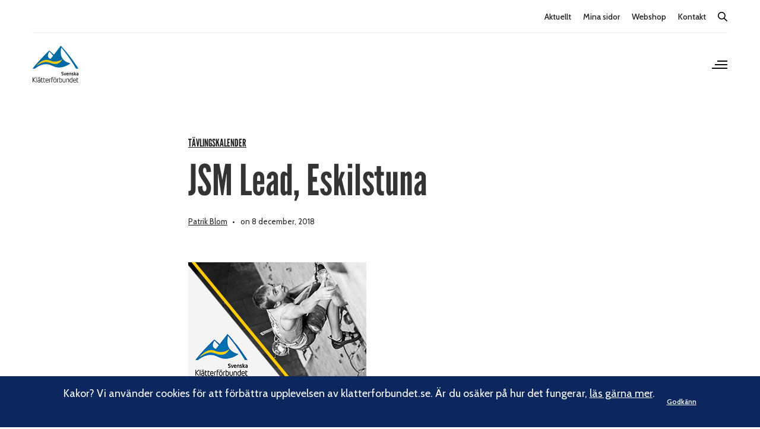

--- FILE ---
content_type: text/html; charset=UTF-8
request_url: https://www.klatterforbundet.se/2018/12/08/jsm-lead-2-2/
body_size: 18111
content:
<!doctype html>
<html lang="sv-SE">
<head>
	<meta charset="UTF-8" />
	<meta name="viewport" content="width=device-width, initial-scale=1, maximum-scale=1, viewport-fit=cover">
	<link rel="profile" href="http://gmpg.org/xfn/11">
	<meta name='robots' content='index, follow, max-image-preview:large, max-snippet:-1, max-video-preview:-1' />

<!-- Google Tag Manager for WordPress by gtm4wp.com -->
<script data-cfasync="false" data-pagespeed-no-defer>
	var gtm4wp_datalayer_name = "dataLayer";
	var dataLayer = dataLayer || [];
</script>
<!-- End Google Tag Manager for WordPress by gtm4wp.com -->
	<!-- This site is optimized with the Yoast SEO plugin v26.7 - https://yoast.com/wordpress/plugins/seo/ -->
	<title>JSM Lead, Eskilstuna - Svenska Klätterförbundet</title>
	<link rel="canonical" href="https://www.klatterforbundet.se/2018/12/08/jsm-lead-2-2/" />
	<meta property="og:locale" content="sv_SE" />
	<meta property="og:type" content="article" />
	<meta property="og:title" content="JSM Lead, Eskilstuna - Svenska Klätterförbundet" />
	<meta property="og:description" content="Vad: JSM Lead När: 8 december 2018 Arrangör: Eskilstuna KK Plats: Eskilstuna KK &#8211; Karta Klasser: Junior (Född 2000-1999), Ungdom A (Född 2001-2002), Ungdom B (Född 2003-2004), Topprep  (Född 2005-2007) Anmälan: Maila till ingemar@klattring.net Ange namn, klubb, klass och födelseår. Betalning för JSM klasser 350:- senast den 30 November till plusgiro 128029-6. Efteranmälan kan göras fram till&hellip;" />
	<meta property="og:url" content="https://www.klatterforbundet.se/2018/12/08/jsm-lead-2-2/" />
	<meta property="og:site_name" content="Svenska Klätterförbundet" />
	<meta property="article:published_time" content="2018-12-08T08:00:06+00:00" />
	<meta property="og:image" content="https://www.klatterforbundet.se/app/uploads/2014/04/resultatbild_lead.jpg" />
	<meta property="og:image:width" content="300" />
	<meta property="og:image:height" content="203" />
	<meta property="og:image:type" content="image/jpeg" />
	<meta name="author" content="Patrik Blom" />
	<meta name="twitter:card" content="summary_large_image" />
	<meta name="twitter:label1" content="Skriven av" />
	<meta name="twitter:data1" content="Patrik Blom" />
	<meta name="twitter:label2" content="Beräknad lästid" />
	<meta name="twitter:data2" content="1 minut" />
	<script type="application/ld+json" class="yoast-schema-graph">{"@context":"https://schema.org","@graph":[{"@type":"Article","@id":"https://www.klatterforbundet.se/2018/12/08/jsm-lead-2-2/#article","isPartOf":{"@id":"https://www.klatterforbundet.se/2018/12/08/jsm-lead-2-2/"},"author":{"name":"Patrik Blom","@id":"https://www.klatterforbundet.se/#/schema/person/82fa9ebfd4f30bb1d1a71331957eea72"},"headline":"JSM Lead, Eskilstuna","datePublished":"2018-12-08T08:00:06+00:00","mainEntityOfPage":{"@id":"https://www.klatterforbundet.se/2018/12/08/jsm-lead-2-2/"},"wordCount":140,"image":{"@id":"https://www.klatterforbundet.se/2018/12/08/jsm-lead-2-2/#primaryimage"},"thumbnailUrl":"https://www.klatterforbundet.se/wp-content/uploads/2014/04/resultatbild_lead.jpg","articleSection":["Tävlingskalender"],"inLanguage":"sv-SE"},{"@type":"WebPage","@id":"https://www.klatterforbundet.se/2018/12/08/jsm-lead-2-2/","url":"https://www.klatterforbundet.se/2018/12/08/jsm-lead-2-2/","name":"JSM Lead, Eskilstuna - Svenska Klätterförbundet","isPartOf":{"@id":"https://www.klatterforbundet.se/#website"},"primaryImageOfPage":{"@id":"https://www.klatterforbundet.se/2018/12/08/jsm-lead-2-2/#primaryimage"},"image":{"@id":"https://www.klatterforbundet.se/2018/12/08/jsm-lead-2-2/#primaryimage"},"thumbnailUrl":"https://www.klatterforbundet.se/wp-content/uploads/2014/04/resultatbild_lead.jpg","datePublished":"2018-12-08T08:00:06+00:00","author":{"@id":"https://www.klatterforbundet.se/#/schema/person/82fa9ebfd4f30bb1d1a71331957eea72"},"breadcrumb":{"@id":"https://www.klatterforbundet.se/2018/12/08/jsm-lead-2-2/#breadcrumb"},"inLanguage":"sv-SE","potentialAction":[{"@type":"ReadAction","target":["https://www.klatterforbundet.se/2018/12/08/jsm-lead-2-2/"]}]},{"@type":"ImageObject","inLanguage":"sv-SE","@id":"https://www.klatterforbundet.se/2018/12/08/jsm-lead-2-2/#primaryimage","url":"https://www.klatterforbundet.se/wp-content/uploads/2014/04/resultatbild_lead.jpg","contentUrl":"https://www.klatterforbundet.se/wp-content/uploads/2014/04/resultatbild_lead.jpg","width":300,"height":203},{"@type":"BreadcrumbList","@id":"https://www.klatterforbundet.se/2018/12/08/jsm-lead-2-2/#breadcrumb","itemListElement":[{"@type":"ListItem","position":1,"name":"Hem","item":"https://www.klatterforbundet.se/"},{"@type":"ListItem","position":2,"name":"Aktuellt","item":"https://www.klatterforbundet.se/aktuellt/"},{"@type":"ListItem","position":3,"name":"JSM Lead, Eskilstuna"}]},{"@type":"WebSite","@id":"https://www.klatterforbundet.se/#website","url":"https://www.klatterforbundet.se/","name":"Svenska Klätterförbundet","description":"#viklättrar","potentialAction":[{"@type":"SearchAction","target":{"@type":"EntryPoint","urlTemplate":"https://www.klatterforbundet.se/?s={search_term_string}"},"query-input":{"@type":"PropertyValueSpecification","valueRequired":true,"valueName":"search_term_string"}}],"inLanguage":"sv-SE"},{"@type":"Person","@id":"https://www.klatterforbundet.se/#/schema/person/82fa9ebfd4f30bb1d1a71331957eea72","name":"Patrik Blom","image":{"@type":"ImageObject","inLanguage":"sv-SE","@id":"https://www.klatterforbundet.se/#/schema/person/image/","url":"https://secure.gravatar.com/avatar/d3e151f75a2ca465d3ebcb6986a49076500023f65332b37f916d15919d5e2094?s=96&d=mm&r=g","contentUrl":"https://secure.gravatar.com/avatar/d3e151f75a2ca465d3ebcb6986a49076500023f65332b37f916d15919d5e2094?s=96&d=mm&r=g","caption":"Patrik Blom"},"url":"https://www.klatterforbundet.se/author/patrik-blomklatterforbundet-rf-se/"}]}</script>
	<!-- / Yoast SEO plugin. -->


<link rel='dns-prefetch' href='//fonts.googleapis.com' />
<link rel="alternate" type="application/rss+xml" title="Svenska Klätterförbundet &raquo; Webbflöde" href="https://www.klatterforbundet.se/feed/" />
<link rel="alternate" type="application/rss+xml" title="Svenska Klätterförbundet &raquo; Kommentarsflöde" href="https://www.klatterforbundet.se/comments/feed/" />
<link rel="alternate" type="text/calendar" title="Svenska Klätterförbundet &raquo; iCal-flöde" href="https://www.klatterforbundet.se/events/?ical=1" />
<link rel="preconnect" href="//fonts.gstatic.com/" crossorigin><link rel="alternate" title="oEmbed (JSON)" type="application/json+oembed" href="https://www.klatterforbundet.se/wp-json/oembed/1.0/embed?url=https%3A%2F%2Fwww.klatterforbundet.se%2F2018%2F12%2F08%2Fjsm-lead-2-2%2F" />
<link rel="alternate" title="oEmbed (XML)" type="text/xml+oembed" href="https://www.klatterforbundet.se/wp-json/oembed/1.0/embed?url=https%3A%2F%2Fwww.klatterforbundet.se%2F2018%2F12%2F08%2Fjsm-lead-2-2%2F&#038;format=xml" />
<style id='wp-img-auto-sizes-contain-inline-css' type='text/css'>
img:is([sizes=auto i],[sizes^="auto," i]){contain-intrinsic-size:3000px 1500px}
/*# sourceURL=wp-img-auto-sizes-contain-inline-css */
</style>
<style id='wp-emoji-styles-inline-css' type='text/css'>

	img.wp-smiley, img.emoji {
		display: inline !important;
		border: none !important;
		box-shadow: none !important;
		height: 1em !important;
		width: 1em !important;
		margin: 0 0.07em !important;
		vertical-align: -0.1em !important;
		background: none !important;
		padding: 0 !important;
	}
/*# sourceURL=wp-emoji-styles-inline-css */
</style>
<link rel='stylesheet' id='wp-block-library-css' href='https://www.klatterforbundet.se/wp-includes/css/dist/block-library/style.min.css?ver=6.9' type='text/css' media='all' />
<style id='global-styles-inline-css' type='text/css'>
:root{--wp--preset--aspect-ratio--square: 1;--wp--preset--aspect-ratio--4-3: 4/3;--wp--preset--aspect-ratio--3-4: 3/4;--wp--preset--aspect-ratio--3-2: 3/2;--wp--preset--aspect-ratio--2-3: 2/3;--wp--preset--aspect-ratio--16-9: 16/9;--wp--preset--aspect-ratio--9-16: 9/16;--wp--preset--color--black: #000000;--wp--preset--color--cyan-bluish-gray: #abb8c3;--wp--preset--color--white: #ffffff;--wp--preset--color--pale-pink: #f78da7;--wp--preset--color--vivid-red: #cf2e2e;--wp--preset--color--luminous-vivid-orange: #ff6900;--wp--preset--color--luminous-vivid-amber: #fcb900;--wp--preset--color--light-green-cyan: #7bdcb5;--wp--preset--color--vivid-green-cyan: #00d084;--wp--preset--color--pale-cyan-blue: #8ed1fc;--wp--preset--color--vivid-cyan-blue: #0693e3;--wp--preset--color--vivid-purple: #9b51e0;--wp--preset--color--thb-accent: #ffcb05;--wp--preset--gradient--vivid-cyan-blue-to-vivid-purple: linear-gradient(135deg,rgb(6,147,227) 0%,rgb(155,81,224) 100%);--wp--preset--gradient--light-green-cyan-to-vivid-green-cyan: linear-gradient(135deg,rgb(122,220,180) 0%,rgb(0,208,130) 100%);--wp--preset--gradient--luminous-vivid-amber-to-luminous-vivid-orange: linear-gradient(135deg,rgb(252,185,0) 0%,rgb(255,105,0) 100%);--wp--preset--gradient--luminous-vivid-orange-to-vivid-red: linear-gradient(135deg,rgb(255,105,0) 0%,rgb(207,46,46) 100%);--wp--preset--gradient--very-light-gray-to-cyan-bluish-gray: linear-gradient(135deg,rgb(238,238,238) 0%,rgb(169,184,195) 100%);--wp--preset--gradient--cool-to-warm-spectrum: linear-gradient(135deg,rgb(74,234,220) 0%,rgb(151,120,209) 20%,rgb(207,42,186) 40%,rgb(238,44,130) 60%,rgb(251,105,98) 80%,rgb(254,248,76) 100%);--wp--preset--gradient--blush-light-purple: linear-gradient(135deg,rgb(255,206,236) 0%,rgb(152,150,240) 100%);--wp--preset--gradient--blush-bordeaux: linear-gradient(135deg,rgb(254,205,165) 0%,rgb(254,45,45) 50%,rgb(107,0,62) 100%);--wp--preset--gradient--luminous-dusk: linear-gradient(135deg,rgb(255,203,112) 0%,rgb(199,81,192) 50%,rgb(65,88,208) 100%);--wp--preset--gradient--pale-ocean: linear-gradient(135deg,rgb(255,245,203) 0%,rgb(182,227,212) 50%,rgb(51,167,181) 100%);--wp--preset--gradient--electric-grass: linear-gradient(135deg,rgb(202,248,128) 0%,rgb(113,206,126) 100%);--wp--preset--gradient--midnight: linear-gradient(135deg,rgb(2,3,129) 0%,rgb(40,116,252) 100%);--wp--preset--font-size--small: 13px;--wp--preset--font-size--medium: 20px;--wp--preset--font-size--large: 36px;--wp--preset--font-size--x-large: 42px;--wp--preset--spacing--20: 0.44rem;--wp--preset--spacing--30: 0.67rem;--wp--preset--spacing--40: 1rem;--wp--preset--spacing--50: 1.5rem;--wp--preset--spacing--60: 2.25rem;--wp--preset--spacing--70: 3.38rem;--wp--preset--spacing--80: 5.06rem;--wp--preset--shadow--natural: 6px 6px 9px rgba(0, 0, 0, 0.2);--wp--preset--shadow--deep: 12px 12px 50px rgba(0, 0, 0, 0.4);--wp--preset--shadow--sharp: 6px 6px 0px rgba(0, 0, 0, 0.2);--wp--preset--shadow--outlined: 6px 6px 0px -3px rgb(255, 255, 255), 6px 6px rgb(0, 0, 0);--wp--preset--shadow--crisp: 6px 6px 0px rgb(0, 0, 0);}:where(.is-layout-flex){gap: 0.5em;}:where(.is-layout-grid){gap: 0.5em;}body .is-layout-flex{display: flex;}.is-layout-flex{flex-wrap: wrap;align-items: center;}.is-layout-flex > :is(*, div){margin: 0;}body .is-layout-grid{display: grid;}.is-layout-grid > :is(*, div){margin: 0;}:where(.wp-block-columns.is-layout-flex){gap: 2em;}:where(.wp-block-columns.is-layout-grid){gap: 2em;}:where(.wp-block-post-template.is-layout-flex){gap: 1.25em;}:where(.wp-block-post-template.is-layout-grid){gap: 1.25em;}.has-black-color{color: var(--wp--preset--color--black) !important;}.has-cyan-bluish-gray-color{color: var(--wp--preset--color--cyan-bluish-gray) !important;}.has-white-color{color: var(--wp--preset--color--white) !important;}.has-pale-pink-color{color: var(--wp--preset--color--pale-pink) !important;}.has-vivid-red-color{color: var(--wp--preset--color--vivid-red) !important;}.has-luminous-vivid-orange-color{color: var(--wp--preset--color--luminous-vivid-orange) !important;}.has-luminous-vivid-amber-color{color: var(--wp--preset--color--luminous-vivid-amber) !important;}.has-light-green-cyan-color{color: var(--wp--preset--color--light-green-cyan) !important;}.has-vivid-green-cyan-color{color: var(--wp--preset--color--vivid-green-cyan) !important;}.has-pale-cyan-blue-color{color: var(--wp--preset--color--pale-cyan-blue) !important;}.has-vivid-cyan-blue-color{color: var(--wp--preset--color--vivid-cyan-blue) !important;}.has-vivid-purple-color{color: var(--wp--preset--color--vivid-purple) !important;}.has-black-background-color{background-color: var(--wp--preset--color--black) !important;}.has-cyan-bluish-gray-background-color{background-color: var(--wp--preset--color--cyan-bluish-gray) !important;}.has-white-background-color{background-color: var(--wp--preset--color--white) !important;}.has-pale-pink-background-color{background-color: var(--wp--preset--color--pale-pink) !important;}.has-vivid-red-background-color{background-color: var(--wp--preset--color--vivid-red) !important;}.has-luminous-vivid-orange-background-color{background-color: var(--wp--preset--color--luminous-vivid-orange) !important;}.has-luminous-vivid-amber-background-color{background-color: var(--wp--preset--color--luminous-vivid-amber) !important;}.has-light-green-cyan-background-color{background-color: var(--wp--preset--color--light-green-cyan) !important;}.has-vivid-green-cyan-background-color{background-color: var(--wp--preset--color--vivid-green-cyan) !important;}.has-pale-cyan-blue-background-color{background-color: var(--wp--preset--color--pale-cyan-blue) !important;}.has-vivid-cyan-blue-background-color{background-color: var(--wp--preset--color--vivid-cyan-blue) !important;}.has-vivid-purple-background-color{background-color: var(--wp--preset--color--vivid-purple) !important;}.has-black-border-color{border-color: var(--wp--preset--color--black) !important;}.has-cyan-bluish-gray-border-color{border-color: var(--wp--preset--color--cyan-bluish-gray) !important;}.has-white-border-color{border-color: var(--wp--preset--color--white) !important;}.has-pale-pink-border-color{border-color: var(--wp--preset--color--pale-pink) !important;}.has-vivid-red-border-color{border-color: var(--wp--preset--color--vivid-red) !important;}.has-luminous-vivid-orange-border-color{border-color: var(--wp--preset--color--luminous-vivid-orange) !important;}.has-luminous-vivid-amber-border-color{border-color: var(--wp--preset--color--luminous-vivid-amber) !important;}.has-light-green-cyan-border-color{border-color: var(--wp--preset--color--light-green-cyan) !important;}.has-vivid-green-cyan-border-color{border-color: var(--wp--preset--color--vivid-green-cyan) !important;}.has-pale-cyan-blue-border-color{border-color: var(--wp--preset--color--pale-cyan-blue) !important;}.has-vivid-cyan-blue-border-color{border-color: var(--wp--preset--color--vivid-cyan-blue) !important;}.has-vivid-purple-border-color{border-color: var(--wp--preset--color--vivid-purple) !important;}.has-vivid-cyan-blue-to-vivid-purple-gradient-background{background: var(--wp--preset--gradient--vivid-cyan-blue-to-vivid-purple) !important;}.has-light-green-cyan-to-vivid-green-cyan-gradient-background{background: var(--wp--preset--gradient--light-green-cyan-to-vivid-green-cyan) !important;}.has-luminous-vivid-amber-to-luminous-vivid-orange-gradient-background{background: var(--wp--preset--gradient--luminous-vivid-amber-to-luminous-vivid-orange) !important;}.has-luminous-vivid-orange-to-vivid-red-gradient-background{background: var(--wp--preset--gradient--luminous-vivid-orange-to-vivid-red) !important;}.has-very-light-gray-to-cyan-bluish-gray-gradient-background{background: var(--wp--preset--gradient--very-light-gray-to-cyan-bluish-gray) !important;}.has-cool-to-warm-spectrum-gradient-background{background: var(--wp--preset--gradient--cool-to-warm-spectrum) !important;}.has-blush-light-purple-gradient-background{background: var(--wp--preset--gradient--blush-light-purple) !important;}.has-blush-bordeaux-gradient-background{background: var(--wp--preset--gradient--blush-bordeaux) !important;}.has-luminous-dusk-gradient-background{background: var(--wp--preset--gradient--luminous-dusk) !important;}.has-pale-ocean-gradient-background{background: var(--wp--preset--gradient--pale-ocean) !important;}.has-electric-grass-gradient-background{background: var(--wp--preset--gradient--electric-grass) !important;}.has-midnight-gradient-background{background: var(--wp--preset--gradient--midnight) !important;}.has-small-font-size{font-size: var(--wp--preset--font-size--small) !important;}.has-medium-font-size{font-size: var(--wp--preset--font-size--medium) !important;}.has-large-font-size{font-size: var(--wp--preset--font-size--large) !important;}.has-x-large-font-size{font-size: var(--wp--preset--font-size--x-large) !important;}
/*# sourceURL=global-styles-inline-css */
</style>

<style id='classic-theme-styles-inline-css' type='text/css'>
/*! This file is auto-generated */
.wp-block-button__link{color:#fff;background-color:#32373c;border-radius:9999px;box-shadow:none;text-decoration:none;padding:calc(.667em + 2px) calc(1.333em + 2px);font-size:1.125em}.wp-block-file__button{background:#32373c;color:#fff;text-decoration:none}
/*# sourceURL=/wp-includes/css/classic-themes.min.css */
</style>
<link rel='stylesheet' id='wp-smart-crop-renderer-css' href='https://www.klatterforbundet.se/wp-content/plugins/wp-smartcrop/css/image-renderer.css?ver=2.0.10' type='text/css' media='all' />
<link rel='stylesheet' id='thb-fa-css' href='https://www.klatterforbundet.se/wp-content/themes/revolution/assets/css/font-awesome.min.css?ver=2.4.6' type='text/css' media='all' />
<link rel='stylesheet' id='thb-app-css' href='https://www.klatterforbundet.se/wp-content/themes/revolution/assets/css/app.css?ver=2.4.6' type='text/css' media='all' />
<style id='thb-app-inline-css' type='text/css'>
h1, .h1, .thb-countdown .thb-countdown-ul li .timestamp, h2, .h2, h3, .h3, h4, .h4, h5, .h5, h6, .h6 {font-family:'Cabin', 'BlinkMacSystemFont', -apple-system, 'Roboto', 'Lucida Sans';}body {font-family:'Cabin', 'BlinkMacSystemFont', -apple-system, 'Roboto', 'Lucida Sans';}.thb-full-menu {font-family:'Cabin', 'BlinkMacSystemFont', -apple-system, 'Roboto', 'Lucida Sans';}.thb-mobile-menu,.thb-secondary-menu {font-family:'Cabin', 'BlinkMacSystemFont', -apple-system, 'Roboto', 'Lucida Sans';}em {font-family:'Cabin', 'BlinkMacSystemFont', -apple-system, 'Roboto', 'Lucida Sans';}label {font-family:'Cabin', 'BlinkMacSystemFont', -apple-system, 'Roboto', 'Lucida Sans';}input[type="submit"],submit,.button,.btn,.btn-block,.btn-text,.vc_btn3 {font-family:'Cabin', 'BlinkMacSystemFont', -apple-system, 'Roboto', 'Lucida Sans';}p,.post-detail .post-content {}.thb-full-menu>li>a,.thb-header-menu>li>a {}.subfooter .thb-full-menu>li>a {}.subheader {}.thb-full-menu li .sub-menu a,.thb-dropdown-style2 .thb-full-menu .sub-menu>li a,.thb-dropdown-style2 .thb-full-menu .sub-menu>li.title-item>a,.thb-dropdown-style3 .thb-full-menu .sub-menu>li a,.thb-dropdown-style3 .thb-full-menu .sub-menu>li.title-item>a,.thb-header-menu li .sub-menu a {}.thb-full-menu>li>a.social {}.widget>h6 {}.footer .widget,.footer .widget p {}.thb-mobile-menu>li>a {}.thb-mobile-menu .sub-menu a {}.thb-secondary-menu a {}#mobile-menu .menu-footer {}#mobile-menu .socials a {}.subfooter .socials a {}.products .product.thb-listing-style2 h3,.products .product.thb-listing-style1 h3 {}.thb-product-detail .product-information h1.product_title {}.thb-product-detail .product-information .woocommerce-product-details__short-description,.thb-product-detail .product-information .woocommerce-product-details__short-description p {}@media screen and (min-width:1024px) {h1,.h1 {}}h1,.h1 {font-family:'Cabin', 'BlinkMacSystemFont', -apple-system, 'Roboto', 'Lucida Sans';}@media screen and (min-width:1024px) {h2 {}}h2 {font-family:'Cabin', 'BlinkMacSystemFont', -apple-system, 'Roboto', 'Lucida Sans';}@media screen and (min-width:1024px) {h3 {}}h3 {font-family:'Cabin', 'BlinkMacSystemFont', -apple-system, 'Roboto', 'Lucida Sans';}@media screen and (min-width:1024px) {h4 {}}h4 {font-family:'Cabin', 'BlinkMacSystemFont', -apple-system, 'Roboto', 'Lucida Sans';}@media screen and (min-width:1024px) {h5 {}}h5 {font-family:'Cabin', 'BlinkMacSystemFont', -apple-system, 'Roboto', 'Lucida Sans';}h6 {font-family:'Cabin', 'BlinkMacSystemFont', -apple-system, 'Roboto', 'Lucida Sans';}.header-secondary-text div p:not(.smaller) {}.header-secondary-text div p.smaller {}.logolink .logoimg {max-height:70px;}.logolink .logoimg[src$=".svg"] {max-height:100%;height:70px;}.header:not(.fixed):not(.hide-header-items) {border-bottom:px solid #ffffff;}@media only screen and (min-width:40.0625em) {.header {padding-top:10px;padding-bottom:30px;;}}a:hover,.thb-full-menu.thb-standard>li.current-menu-item:not(.has-hash)>a,.thb-full-menu>li a:not(.logolink)[data-filter].active,#mobile-menu.dark .thb-mobile-menu>li>a:hover,#mobile-menu.dark .sub-menu a:hover,#mobile-menu.dark .thb-secondary-menu a:hover,.thb-mobile-menu>li.menu-item-has-children>a:hover .thb-arrow div,.thb-secondary-menu a:hover,.authorpage .author-content .square-icon:hover,.authorpage .author-content .square-icon.email:hover,.commentlist .comment .reply a:hover,input[type="submit"].style3,.button.style3,.btn.style3,input[type="submit"].style4,.button.style4,.btn.style4,input[type="submit"].style4:hover,.button.style4:hover,.btn.style4:hover,.more-link,.thb-portfolio-filter.style1 ul li a:hover,.thb-portfolio-filter.style1 ul li a.active,.thb-portfolio-filter.style2 .select2.select2-container--default .select2-selection--single .select2-selection__rendered,.thb-portfolio-filter.style2 .select2-dropdown .select2-results__options .select2-results__option[aria-selected=true] span,.thb-portfolio-filter.style2 .select2-dropdown .select2-results__options .select2-results__option.select2-results__option--highlighted span,.thb-autotype .thb-autotype-entry,.thb-tabs.style3 .vc_tta-panel-heading h4 a:hover,.thb-tabs.style3 .vc_tta-panel-heading h4 a.active,.thb-tabs.style4 .vc_tta-panel-heading h4 a.active,.thb-tabs.style4 .vc_tta-panel-heading h4 a:hover,.thb_location_container.row .thb_location h5,.thb-portfolio-slider.thb-portfolio-slider-style3 .portfolio-slide .content-side .thb-categories,.thb-portfolio-slider.thb-portfolio-slider-style3 .portfolio-slide .content-side .thb-categories a,.woocommerce-checkout-payment .wc_payment_methods .wc_payment_method.payment_method_paypal .about_paypal,input[type="submit"].style2, .button.style2, .btn.style2,.thb-header-menu > li.menu-item-has-children:hover > a,.thb-header-menu > li.menu-item-has-children.sfHover > a,.thb-header-menu > li.menu-item-has-children:hover>a span:after,.thb-header-menu > li.menu-item-has-children.sfHover > a span:after,.thb-pricing-table.style2 .pricing-container .thb_pricing_head .thb-price,.post.style8 .style8-meta .style8-link a,.thb-iconbox.top.type5 .iconbox-content .thb-read-more,.thb-testimonials.style7 .testimonial-author cite,.thb-testimonials.style7 .testimonial-author span,.post.style9.active .post-title a,.columns.thb-light-column .post.style9 .post-category a,.thb-page-header .thb-blog-categories li a.active,.has-thb-accent-color,.wp-block-button .wp-block-button__link.has-thb-accent-color,.thb-page-menu.style2 li:hover a,.thb-page-menu.style2 li.current_page_item a,.post.style10 .style10-readmore,.btn-text.style-accent-link,.thb-page-menu li.current_page_item a {color:#ffcb05;}.thb-full-menu.thb-line-marker>li>a:before,.thb-page-header .thb-blog-categories li a:after,.select2-container .select2-dropdown .select2-results .select2-results__option[aria-selected=true],input[type="submit"],.button,.btn,input[type="submit"].black:hover,input[type="submit"].wc-forward.checkout:hover,.button.black:hover,.button.wc-forward.checkout:hover,.btn.black:not(.style4):hover,.btn.wc-forward.checkout:hover,input[type="submit"].style2:hover,.button.style2:hover,.btn.style2:hover,input[type="submit"].style3:before,.button.style3:before,.btn.style3:before,input[type="submit"].style4:after,.button.style4:after,.btn.style4:after,.btn-text.style3 .circle-btn,[class^="tag-cloud-link"]:hover,.thb-portfolio-filter.style1 ul li a:before,.thb-portfolio-filter.style2 .select2.select2-container--default .select2-selection--single .select2-selection__arrow:after,.thb-portfolio-filter.style2 .select2.select2-container--default .select2-selection--single .select2-selection__arrow:before,.thb-portfolio-filter.style2 .select2-dropdown .select2-results__options .select2-results__option span:before,.boxed-icon.email:hover,.thb-progressbar .thb-progress span,#scroll_to_top:hover .thb-animated-arrow.circular,.thb-tabs.style1 .vc_tta-panel-heading h4 a:before,.thb-tabs.style4 .vc_tta-panel-heading h4 a:before,.thb-client-row.thb-opacity.with-accent .thb-client:hover,.badge.onsale,.demo_store,.products .product .product_after_title .button:hover:after,.woocommerce-MyAccount-navigation ul li:hover a,.woocommerce-MyAccount-navigation ul li.is-active a,.footer_bar .socials .social.email:hover,.thb-header-menu > li.menu-item-has-children > a span:before,.thb-page-menu.style1 li:hover a, .thb-page-menu.style1 li.current_page_item a,.thb-client-row .style4 .accent-color,.preloader-style3-container:before,.preloader-style3-container:after,.has-thb-accent-background-color,.wp-block-button .wp-block-button__link.has-thb-accent-background-color,.thb-portfolio-slider.thb-portfolio-slider-style7 .portfolio-style7-dots-wrapper .thb-portfolio-slider-style7-bullets:before,.thb-portfolio-slider.thb-portfolio-slider-style8 .thb-portfolio-slide-excerpt {background-color:#ffcb05;}input[type="submit"]:hover,.button:hover,.btn:hover {background-color:#edbd05;}.share_container .product_copy form,input[type="text"]:focus,input[type="password"]:focus,input[type="date"]:focus,input[type="datetime"]:focus,input[type="email"]:focus,input[type="number"]:focus,input[type="search"]:focus,input[type="tel"]:focus,input[type="time"]:focus,input[type="url"]:focus,textarea:focus,.select2.select2-container--default.select2-container--open .select2-selection--single,.select2-container .select2-dropdown,.select2-container .select2-dropdown.select2-drop-active,input[type="submit"].style2,.button.style2,.btn.style2,input[type="submit"].style3,.button.style3,.btn.style3,input[type="submit"].style4,.button.style4,.btn.style4,[class^="tag-cloud-link"]:hover,.boxed-icon.email:hover,.wpb_text_column a:not(.btn):not(.button):after,.thb-client-row.has-border.thb-opacity.with-accent .thb-client:hover,.thb-pricing-table.style1 .thb-pricing-column.highlight-true .pricing-container,.woocommerce-MyAccount-navigation ul li:hover a,.woocommerce-MyAccount-navigation ul li.is-active a,.footer_bar .socials .social.email:hover,.thb-iconbox.top.type5,.thb-page-menu.style1 li:hover a, .thb-page-menu.style1 li.current_page_item a,.post.style9 .style9-title .style9-arrow:hover,.post.style9.active .style9-arrow,.thb-testimonials.style9 .slick-dots-wrapper .slick-dots li.slick-active .portrait_bullet,.thb-iconbox.type7:hover {border-color:#ffcb05;}.select2-container .select2-dropdown.select2-drop-active.select2-drop-above,.woocommerce-MyAccount-navigation ul li:hover+li a,.woocommerce-MyAccount-navigation ul li.is-active+li a,.thb-page-menu.style1 li:hover+li a, .thb-page-menu.style1 li.current_page_item+li a,.thb-dropdown-style3 .thb-full-menu .sub-menu {border-top-color:#ffcb05;}.thb-dropdown-style3 .thb-full-menu .sub-menu:after {border-bottom-color:#ffcb05;}.commentlist .comment .reply a:hover svg path,.btn-text.style4 .arrow svg:first-child,.thb-iconbox.top.type5 .iconbox-content .thb-read-more svg,.thb-iconbox.top.type5 .iconbox-content .thb-read-more svg .bar,.post.style9.active .style9-arrow svg {fill:#ffcb05;}.thb-tabs.style2 .vc_tta-panel-heading h4 a.active {-moz-box-shadow:inset 0 -3px 0 #ffcb05,0 1px 0 #ffcb05;-webkit-box-shadow:inset 0 -3px 0 #ffcb05,0 1px 0 #ffcb05;box-shadow:inset 0 -3px 0 #ffcb05,0 1px 0 #ffcb05;}.thb-fancy-box.fancy-style5:hover .thb-fancy-content {-moz-box-shadow:inset 0 -3px 0 #ffcb05;-webkit-box-shadow:inset 0 -3px 0 #ffcb05;box-shadow:inset 0 -3px 0 #ffcb05;}.page-id-18637 #wrapper div[role="main"],.postid-18637 #wrapper div[role="main"] {}
/*# sourceURL=thb-app-inline-css */
</style>
<link rel='stylesheet' id='thb-style-css' href='https://www.klatterforbundet.se/wp-content/themes/revolution-child/style.css?ver=2.4.6' type='text/css' media='all' />
<link rel='stylesheet' id='thb-google-fonts-css' href='https://fonts.googleapis.com/css?family=Cabin%3A400%2C500%2C600%2C700%2C400i%2C500i%2C600i%2C700i&#038;subset=latin&#038;display=swap&#038;ver=2.4.6' type='text/css' media='all' />
<link rel='stylesheet' id='sage/main.css-css' href='https://www.klatterforbundet.se/wp-content/themes/revolution-child/frontend/dist/frontend/assets/main-77968d78.css?ver=acb766c6067f046105f8b1263b9e5172' type='text/css' media='all' />
<script type="text/javascript" src="https://www.klatterforbundet.se/wp-includes/js/jquery/jquery.min.js?ver=3.7.1" id="jquery-core-js"></script>
<script type="text/javascript" src="https://www.klatterforbundet.se/wp-includes/js/jquery/jquery-migrate.min.js?ver=3.4.1" id="jquery-migrate-js"></script>
<meta name="et-api-version" content="v1"><meta name="et-api-origin" content="https://www.klatterforbundet.se"><link rel="https://theeventscalendar.com/" href="https://www.klatterforbundet.se/wp-json/tribe/tickets/v1/" /><meta name="tec-api-version" content="v1"><meta name="tec-api-origin" content="https://www.klatterforbundet.se"><link rel="alternate" href="https://www.klatterforbundet.se/wp-json/tribe/events/v1/" />
<!-- Google Tag Manager for WordPress by gtm4wp.com -->
<!-- GTM Container placement set to footer -->
<script data-cfasync="false" data-pagespeed-no-defer>
	var dataLayer_content = {"pagePostType":"post","pagePostType2":"single-post","pageCategory":["tavlingskalender"],"pagePostAuthor":"Patrik Blom"};
	dataLayer.push( dataLayer_content );
</script>
<script data-cfasync="false" data-pagespeed-no-defer>
(function(w,d,s,l,i){w[l]=w[l]||[];w[l].push({'gtm.start':
new Date().getTime(),event:'gtm.js'});var f=d.getElementsByTagName(s)[0],
j=d.createElement(s),dl=l!='dataLayer'?'&l='+l:'';j.async=true;j.src=
'//www.googletagmanager.com/gtm.js?id='+i+dl;f.parentNode.insertBefore(j,f);
})(window,document,'script','dataLayer','GTM-NJMW98G');
</script>
<!-- End Google Tag Manager for WordPress by gtm4wp.com --><meta name="generator" content="Powered by WPBakery Page Builder - drag and drop page builder for WordPress."/>
<style type="text/css">
body.custom-background #wrapper div[role="main"] { background-color: #ffffff; }
</style>
	<link rel="icon" href="https://www.klatterforbundet.se/wp-content/uploads/2024/05/cropped-Favicon-512x512-1-1-32x32.png" sizes="32x32" />
<link rel="icon" href="https://www.klatterforbundet.se/wp-content/uploads/2024/05/cropped-Favicon-512x512-1-1-192x192.png" sizes="192x192" />
<link rel="apple-touch-icon" href="https://www.klatterforbundet.se/wp-content/uploads/2024/05/cropped-Favicon-512x512-1-1-180x180.png" />
<meta name="msapplication-TileImage" content="https://www.klatterforbundet.se/wp-content/uploads/2024/05/cropped-Favicon-512x512-1-1-270x270.png" />
<noscript><style> .wpb_animate_when_almost_visible { opacity: 1; }</style></noscript></head>
<body class="wp-singular post-template-default single single-post postid-18637 single-format-standard wp-theme-revolution wp-child-theme-revolution-child tribe-no-js page-template-revolution-child-theme tec-no-tickets-on-recurring tec-no-rsvp-on-recurring thb-header-style-style11 thb-borders-off thb-dropdown-color-light thb-dropdown-style1 thb-article-style2 header-full-width-off subheader-full-width-off  right-click-off form-radius-on header-padding-on fixed-header-off footer-effect-off footer-shadow-heavy header-color-dark-header wpb-js-composer js-comp-ver-6.5.0 vc_responsive tribe-theme-revolution">
<!-- Start Wrapper -->
<div id="wrapper" class="thb-page-transition-on">

	<!-- Start Sub-Header -->
	<div class="subheader style3 light">
	<div class="row align-middle">
		<div class="small-12 medium-6 columns subheader-left">
					</div>
		<div class="small-12 medium-6 columns subheader-right">
			<ul id="menu-toppmeny" class="thb-full-menu thb-standard"><li id="menu-item-1772" class="menu-item menu-item-type-post_type menu-item-object-page current_page_parent menu-item-1772"><a href="https://www.klatterforbundet.se/aktuellt/">Aktuellt</a></li>
<li id="menu-item-45129" class="menu-item menu-item-type-post_type menu-item-object-page menu-item-45129"><a href="https://www.klatterforbundet.se/mina-sidor/">Mina sidor</a></li>
<li id="menu-item-670" class="menu-item menu-item-type-custom menu-item-object-custom menu-item-670"><a href="https://klatterforbundet.myshopify.com/">Webshop</a></li>
<li id="menu-item-51" class="menu-item menu-item-type-post_type menu-item-object-page menu-item-51"><a href="https://www.klatterforbundet.se/kontakt/">Kontakt</a></li>
</ul>            
	<div class="thb-search-holder">
		<span></span><span></span>
		<svg xmlns="http://www.w3.org/2000/svg" version="1.1" x="0" y="0" width="16" height="16" viewBox="0 0 18 18" enable-background="new 0 0 16 16" xml:space="preserve"><path d="M17.7 16.5l-4.9-4.8c1-1.2 1.6-2.8 1.6-4.5 0-3.9-3.2-7.2-7.2-7.2C3.2 0 0 3.2 0 7.2c0 3.9 3.2 7.2 7.2 7.2 1.6 0 3.1-0.5 4.3-1.4l4.9 4.8c0.2 0.2 0.4 0.3 0.6 0.3 0.2 0 0.5-0.1 0.6-0.3C18.1 17.4 18.1 16.8 17.7 16.5zM1.8 7.2c0-3 2.4-5.4 5.4-5.4 3 0 5.4 2.4 5.4 5.4 0 3-2.4 5.4-5.4 5.4C4.2 12.5 1.8 10.1 1.8 7.2z"/></svg>	</div>

			</div>
	</div>
</div>
	<!-- End Sub-Header -->

	<!-- Start Header -->

<header class="header style11  dark-header" data-header-color="dark-header" data-fixed-header-color="dark-header">
	<div class="row align-middle">
		<div class="small-12 columns">
			<div class="style11-content">
					<div class="logo-holder">
		<a href="https://www.klatterforbundet.se/" class="logolink" title="Svenska Klätterförbundet">
			<img src="https://www.klatterforbundet.se/wp-content/themes/revolution-child/frontend/assets/images/SKF_logo.svg" class="logoimg logo-dark" alt="Svenska Klätterförbundet"/>
		</a>
	</div>
					<!-- Start Full Menu -->
<nav class="full-menu" id="full-menu">
	<ul id="menu-huvudmeny" class="thb-full-menu thb-standard"><li id="menu-item-2681" class="menu-item menu-item-type-post_type menu-item-object-page menu-item-has-children menu-item-2681"><a href="https://www.klatterforbundet.se/for-klubben/">För klubben</a>
<ul class="sub-menu">
	<li id="menu-item-2683" class="menu-item menu-item-type-post_type menu-item-object-page menu-item-has-children menu-item-2683"><a href="https://www.klatterforbundet.se/for-klubben/driva-forening/">Driva förening</a>
	<ul class="sub-menu">
		<li id="menu-item-49645" class="menu-item menu-item-type-post_type menu-item-object-page menu-item-49645"><a href="https://www.klatterforbundet.se/for-klubben/idrottonline/">IdrottOnline</a></li>
	</ul>
</li>
	<li id="menu-item-50539" class="menu-item menu-item-type-post_type menu-item-object-page menu-item-50539"><a href="https://www.klatterforbundet.se/for-klubben/fritidskortet/">Fritidskortet för klättring</a></li>
	<li id="menu-item-47624" class="menu-item menu-item-type-post_type menu-item-object-page menu-item-47624"><a href="https://www.klatterforbundet.se/om-forbundet/trygg-klattring/">Trygg klättring</a></li>
	<li id="menu-item-48608" class="menu-item menu-item-type-post_type menu-item-object-page menu-item-48608"><a href="https://www.klatterforbundet.se/for-klubben/klattermarken/">Klättermärken</a></li>
	<li id="menu-item-2685" class="menu-item menu-item-type-post_type menu-item-object-page menu-item-2685"><a href="https://www.klatterforbundet.se/for-klubben/bygga-klattergym/">Bygga klättergym</a></li>
	<li id="menu-item-47656" class="menu-item menu-item-type-post_type menu-item-object-page menu-item-47656"><a href="https://www.klatterforbundet.se/for-klubben/paraklattring/">Paraklättring</a></li>
	<li id="menu-item-2686" class="menu-item menu-item-type-post_type menu-item-object-page menu-item-2686"><a href="https://www.klatterforbundet.se/for-klubben/certifierade-anlaggningar/">Certifierade anläggningar</a></li>
	<li id="menu-item-2687" class="menu-item menu-item-type-post_type menu-item-object-page menu-item-2687"><a href="https://www.klatterforbundet.se/for-klubben/juniorklattring/">Juniorklättring</a></li>
	<li id="menu-item-2760" class="menu-item menu-item-type-post_type menu-item-object-page menu-item-2760"><a href="https://www.klatterforbundet.se/for-klubben/utomhus-med-klubben/">Utomhus med klubben</a></li>
	<li id="menu-item-43972" class="menu-item menu-item-type-post_type menu-item-object-page menu-item-43972"><a href="https://www.klatterforbundet.se/for-klubben/upptack-utomhusklattring/">Upptäck uteklättring</a></li>
	<li id="menu-item-2689" class="menu-item menu-item-type-post_type menu-item-object-page menu-item-2689"><a href="https://www.klatterforbundet.se/for-klubben/arrangera-tavlingar/">Arrangera tävlingar</a></li>
	<li id="menu-item-2682" class="menu-item menu-item-type-post_type menu-item-object-page menu-item-has-children menu-item-2682"><a href="https://www.klatterforbundet.se/for-klubben/sok-bidrag/">Sök bidrag</a>
	<ul class="sub-menu">
		<li id="menu-item-45292" class="menu-item menu-item-type-post_type menu-item-object-page menu-item-45292"><a href="https://www.klatterforbundet.se/for-klubben/projektstod/">Projektstöd</a></li>
		<li id="menu-item-47368" class="menu-item menu-item-type-post_type menu-item-object-page menu-item-47368"><a href="https://www.klatterforbundet.se/for-klubben/klatter-lok/">Klätter-LOK</a></li>
	</ul>
</li>
</ul>
</li>
<li id="menu-item-2690" class="menu-item menu-item-type-post_type menu-item-object-page menu-item-has-children menu-item-2690"><a href="https://www.klatterforbundet.se/utomhus/">Utomhus</a>
<ul class="sub-menu">
	<li id="menu-item-2679" class="menu-item menu-item-type-post_type menu-item-object-page menu-item-2679"><a href="https://www.klatterforbundet.se/utomhus/borja-klattra-utomhus/">Börja klättra utomhus</a></li>
	<li id="menu-item-3343" class="menu-item menu-item-type-post_type menu-item-object-page menu-item-3343"><a href="https://www.klatterforbundet.se/utomhus/gor-ratt-utomhus/">Gör rätt utomhus</a></li>
	<li id="menu-item-2697" class="menu-item menu-item-type-post_type menu-item-object-page menu-item-2697"><a href="https://www.klatterforbundet.se/utomhus/utveckla-ett-omrade/">Utveckla ett område</a></li>
	<li id="menu-item-2726" class="menu-item menu-item-type-custom menu-item-object-custom menu-item-2726"><a href="https://access.klatterforbundet.se">Accessdatabasen</a></li>
	<li id="menu-item-2691" class="menu-item menu-item-type-post_type menu-item-object-page menu-item-2691"><a href="https://www.klatterforbundet.se/utomhus/accessfonden/">Accessfonden</a></li>
	<li id="menu-item-2680" class="menu-item menu-item-type-post_type menu-item-object-page menu-item-2680"><a href="https://www.klatterforbundet.se/utomhus/minimera-riskerna/">Minimera riskerna</a></li>
	<li id="menu-item-2692" class="menu-item menu-item-type-post_type menu-item-object-page menu-item-2692"><a href="https://www.klatterforbundet.se/rapportera-incidenter/">Rapportera incidenter</a></li>
</ul>
</li>
<li id="menu-item-2700" class="menu-item menu-item-type-post_type menu-item-object-page menu-item-has-children menu-item-2700"><a href="https://www.klatterforbundet.se/utbildning/">Utbildning</a>
<ul class="sub-menu">
	<li id="menu-item-2701" class="menu-item menu-item-type-post_type menu-item-object-page menu-item-2701"><a href="https://www.klatterforbundet.se/utbildning/ga-en-klatterkurs/">Gå en klätterkurs</a></li>
	<li id="menu-item-2699" class="menu-item menu-item-type-post_type menu-item-object-page menu-item-2699"><a href="https://www.klatterforbundet.se/utbildning/gront-och-rott-kort/">Grönt &#038; rött kort</a></li>
	<li id="menu-item-2702" class="menu-item menu-item-type-post_type menu-item-object-page menu-item-2702"><a href="https://www.klatterforbundet.se/utbildning/instruktor/">Instruktör</a></li>
	<li id="menu-item-2776" class="menu-item menu-item-type-post_type menu-item-object-page menu-item-2776"><a href="https://www.klatterforbundet.se/utbildning/ledbygggare/">Ledbyggare</a></li>
	<li id="menu-item-2725" class="menu-item menu-item-type-custom menu-item-object-custom menu-item-2725"><a href="/events/category/utbildningskalendern/">Utbildningskalendern</a></li>
	<li id="menu-item-2716" class="menu-item menu-item-type-post_type menu-item-object-page menu-item-2716"><a href="https://www.klatterforbundet.se/utbildning/normer/">Normer</a></li>
	<li id="menu-item-2703" class="menu-item menu-item-type-post_type menu-item-object-page menu-item-2703"><a href="https://www.klatterforbundet.se/utbildning/klattring-skola/">Klättring &#038; skola</a></li>
	<li id="menu-item-2706" class="menu-item menu-item-type-post_type menu-item-object-page menu-item-has-children menu-item-2706"><a href="https://www.klatterforbundet.se/tranare/">Tränare</a>
	<ul class="sub-menu">
		<li id="menu-item-48577" class="menu-item menu-item-type-post_type menu-item-object-page menu-item-48577"><a href="https://www.klatterforbundet.se/tranare/utvecklingsmodellen/">Utvecklingsmodellen</a></li>
	</ul>
</li>
</ul>
</li>
<li id="menu-item-2712" class="menu-item menu-item-type-post_type menu-item-object-page menu-item-has-children menu-item-2712"><a href="https://www.klatterforbundet.se/tavling/">Tävling</a>
<ul class="sub-menu">
	<li id="menu-item-2783" class="menu-item menu-item-type-post_type menu-item-object-page menu-item-2783"><a href="https://www.klatterforbundet.se/tavling/aktuella-tavlingar/">Aktuella tävlingar</a></li>
	<li id="menu-item-45506" class="menu-item menu-item-type-post_type menu-item-object-page menu-item-45506"><a href="https://www.klatterforbundet.se/tavling/sverigecupen-sportklattring/">Sverigecupen, sportklättring</a></li>
	<li id="menu-item-2708" class="menu-item menu-item-type-post_type menu-item-object-page menu-item-2708"><a href="https://www.klatterforbundet.se/tavling/tavla-i-klattring/">Tävla i klättring</a></li>
	<li id="menu-item-2711" class="menu-item menu-item-type-post_type menu-item-object-page menu-item-2711"><a href="https://www.klatterforbundet.se/tavling/resultat-ranking/">Resultat &#038; ranking</a></li>
</ul>
</li>
<li id="menu-item-2713" class="menu-item menu-item-type-post_type menu-item-object-page menu-item-has-children menu-item-2713"><a href="https://www.klatterforbundet.se/skimo/">Skidalpinism</a>
<ul class="sub-menu">
	<li id="menu-item-49265" class="menu-item menu-item-type-post_type menu-item-object-page menu-item-49265"><a href="https://www.klatterforbundet.se/skimo/sverigecupen/">Sverigecupen</a></li>
	<li id="menu-item-2715" class="menu-item menu-item-type-post_type menu-item-object-page menu-item-2715"><a href="https://www.klatterforbundet.se/skimo/trana/">Träna skidalpinism</a></li>
	<li id="menu-item-46245" class="menu-item menu-item-type-post_type menu-item-object-page menu-item-46245"><a href="https://www.klatterforbundet.se/skimo/ski-upp-2/">Ski Upp</a></li>
	<li id="menu-item-2714" class="menu-item menu-item-type-post_type menu-item-object-page menu-item-2714"><a href="https://www.klatterforbundet.se/skimo/om-skimo/">Om skidalpinism</a></li>
</ul>
</li>
<li id="menu-item-46469" class="menu-item menu-item-type-post_type menu-item-object-page menu-item-has-children menu-item-46469"><a href="https://www.klatterforbundet.se/landslagen/">Landslagen</a>
<ul class="sub-menu">
	<li id="menu-item-2709" class="menu-item menu-item-type-post_type menu-item-object-page menu-item-2709"><a href="https://www.klatterforbundet.se/tavling/team-sweden-climbing/">Team Sweden Climbing</a></li>
	<li id="menu-item-2710" class="menu-item menu-item-type-post_type menu-item-object-page menu-item-2710"><a href="https://www.klatterforbundet.se/skimo/team-sweden-skimo/">Team Sweden Skimo</a></li>
</ul>
</li>
<li id="menu-item-2717" class="menu-item menu-item-type-post_type menu-item-object-page menu-item-has-children menu-item-2717"><a href="https://www.klatterforbundet.se/om-forbundet/">Om förbundet</a>
<ul class="sub-menu">
	<li id="menu-item-2719" class="menu-item menu-item-type-post_type menu-item-object-page menu-item-2719"><a href="https://www.klatterforbundet.se/om-forbundet/om-oss/">Om oss</a></li>
	<li id="menu-item-49029" class="menu-item menu-item-type-post_type menu-item-object-page menu-item-49029"><a href="https://www.klatterforbundet.se/om-forbundet/lediga-jobb/">Lediga jobb</a></li>
	<li id="menu-item-45492" class="menu-item menu-item-type-post_type menu-item-object-page menu-item-45492"><a href="https://www.klatterforbundet.se/om-forbundet/om-oss/bli-medlem/">Bli medlem</a></li>
	<li id="menu-item-45345" class="menu-item menu-item-type-post_type menu-item-object-page menu-item-45345"><a href="https://www.klatterforbundet.se/bergsport/">Bergsport</a></li>
	<li id="menu-item-2678" class="menu-item menu-item-type-post_type menu-item-object-page menu-item-has-children menu-item-2678"><a href="https://www.klatterforbundet.se/om-forbundet/klatterforsakringen/">Försäkring</a>
	<ul class="sub-menu">
		<li id="menu-item-49626" class="menu-item menu-item-type-post_type menu-item-object-page menu-item-49626"><a href="https://www.klatterforbundet.se/om-forbundet/rad-vard/">Råd &#038; Vård</a></li>
	</ul>
</li>
	<li id="menu-item-2718" class="menu-item menu-item-type-post_type menu-item-object-page menu-item-2718"><a href="https://www.klatterforbundet.se/om-forbundet/dokument/">Dokument</a></li>
	<li id="menu-item-47580" class="menu-item menu-item-type-post_type menu-item-object-page menu-item-47580"><a href="https://www.klatterforbundet.se/om-forbundet/press/">Press &#038; media</a></li>
	<li id="menu-item-48805" class="menu-item menu-item-type-post_type menu-item-object-page menu-item-has-children menu-item-48805"><a href="https://www.klatterforbundet.se/om-forbundet/organisation/">Organisation</a>
	<ul class="sub-menu">
		<li id="menu-item-2721" class="menu-item menu-item-type-post_type menu-item-object-page menu-item-2721"><a href="https://www.klatterforbundet.se/om-forbundet/klubbar/">Våra klubbar</a></li>
		<li id="menu-item-44378" class="menu-item menu-item-type-post_type menu-item-object-page menu-item-44378"><a href="https://www.klatterforbundet.se/forbundsmote/">Förbundsmötet</a></li>
		<li id="menu-item-48709" class="menu-item menu-item-type-post_type menu-item-object-page menu-item-48709"><a href="https://www.klatterforbundet.se/om-forbundet/om-oss/forbundsstyrelsen/">Förbundsstyrelsen</a></li>
		<li id="menu-item-45494" class="menu-item menu-item-type-post_type menu-item-object-page menu-item-45494"><a href="https://www.klatterforbundet.se/om-forbundet/ideellt-engagemang/">Ideellt engagemang</a></li>
	</ul>
</li>
</ul>
</li>
</ul>	</nav>
<!-- End Full Menu -->
			</div>
			<div>
					<div class="secondary-area">
					<a href="https://www.klatterforbundet.se/om-forbundet/bli-medlem/" class="button thb-header-button small no-radius black style1" target="_self" title="Bli medlem"><span>Bli medlem</span></a>
			
	<div class="thb-search-holder">
		<span></span><span></span>
		<svg xmlns="http://www.w3.org/2000/svg" version="1.1" x="0" y="0" width="16" height="16" viewBox="0 0 18 18" enable-background="new 0 0 16 16" xml:space="preserve"><path d="M17.7 16.5l-4.9-4.8c1-1.2 1.6-2.8 1.6-4.5 0-3.9-3.2-7.2-7.2-7.2C3.2 0 0 3.2 0 7.2c0 3.9 3.2 7.2 7.2 7.2 1.6 0 3.1-0.5 4.3-1.4l4.9 4.8c0.2 0.2 0.4 0.3 0.6 0.3 0.2 0 0.5-0.1 0.6-0.3C18.1 17.4 18.1 16.8 17.7 16.5zM1.8 7.2c0-3 2.4-5.4 5.4-5.4 3 0 5.4 2.4 5.4 5.4 0 3-2.4 5.4-5.4 5.4C4.2 12.5 1.8 10.1 1.8 7.2z"/></svg>	</div>

		<div class="mobile-toggle-holder style2">
				<div class="mobile-toggle">
			<span></span><span></span><span></span>
		</div>
			</div>
		</div>
				</div>
		</div>
	</div>
</header>
<!-- End Header -->

	<div role="main">
		<div class="header-spacer"></div>
			<article itemscope itemtype="http://schema.org/Article" class="post post-detail style2-detail post-18637 type-post status-publish format-standard has-post-thumbnail hentry category-tavlingskalender">
	<div class="row align-center">
		<div class="columns">
			<div class="post-content">
				<header class="post-title entry-header">
										<aside class="post-category">
						<a href="https://www.klatterforbundet.se/category/tavlingskalender/" rel="category tag">Tävlingskalender</a>					</aside>
										<h1 class="entry-title" itemprop="name headline">JSM Lead, Eskilstuna</h1>										<aside class="post-meta">
													<a href="https://www.klatterforbundet.se/author/patrik-blomklatterforbundet-rf-se/" title="Inlägg av Patrik Blom" rel="author">Patrik Blom</a>																			on 8 december, 2018											</aside>
									</header>
								<figure class="post-gallery">
	<img width="300" height="203" src="https://www.klatterforbundet.se/wp-content/uploads/2014/04/resultatbild_lead-20x15.jpg" class="attachment-revolution-squaresmall-x3 size-revolution-squaresmall-x3 thb-lazyload lazyload wp-post-image" alt="" decoding="async" fetchpriority="high" sizes="(max-width: 300px) 100vw, 300px" data-src="https://www.klatterforbundet.se/wp-content/uploads/2014/04/resultatbild_lead.jpg" data-sizes="auto" data-srcset="https://www.klatterforbundet.se/wp-content/uploads/2014/04/resultatbild_lead.jpg 300w, https://www.klatterforbundet.se/wp-content/uploads/2014/04/resultatbild_lead-20x14.jpg 20w, https://www.klatterforbundet.se/wp-content/uploads/2014/04/resultatbild_lead-190x129.jpg 190w" /></figure>
				<div>
<div>
<div><strong><img decoding="async" class="alignnone size-full wp-image-3417 lazyload" src="[data-uri]" data-src="https://www.klatterforbundet.se/app/uploads/2014/04/resultatbild_lead.jpg" alt="" width="300" height="203" /><br />
Vad</strong>: JSM Lead</div>
<div><strong>När</strong>: 8 december 2018</div>
<div><strong>Arrangör</strong>: Eskilstuna KK</div>
<div><strong>Plats</strong>: <a href="http://www.klattring.net/">Eskilstuna KK</a> &#8211; <a href="https://www.hitta.se/kartan!~59.38587,16.51667,14.000000000000002z/tr!i=vogFynl0/search!q=pr%C3%A4st%C3%A4ngsgatan%208%2C%20eskilstuna!b=53.95609:-9.49219,69.73333:25.00488!t=combined!ai=1005745944!aic=59.38587:16.51667">Karta</a></div>
</div>
</div>
<div>
<strong>Klasser</strong>: Junior (Född 2000-1999), Ungdom A (Född 2001-2002), Ungdom B (Född 2003-2004), Topprep  (Född 2005-2007)<br />
<strong>Anmälan</strong>: Maila till <a href="mailto:ingemar@klattring.net">ingemar@klattring.net</a> Ange namn, klubb, klass och födelseår. Betalning för JSM klasser 350:- <em>senast den 30 November</em> till plusgiro 128029-6. Efteranmälan kan göras fram till klockan 09.00 på tävlingsdagen och kostar 450:-<br />
Betalning Topprepsklass 250:- senast den 26 November till plusgiro 128029-1. Efteranmälan till topprepsklass kan göras fram till klockan 09.00 på tävlingsdagen och kostar 350:-.<br />
<strong>Ledbyggare</strong>: Katrin Amann, Hannes Puman och Johanna Sörbom<br />
<strong>Tävlingsledare</strong>: Ingemar Kallas. Frågor om tävlingen skickas till <a href="mailto:ingemar@klattring.net">ingemar@klattring.net</a></p>
<table style="height: 243px;" width="254">
<tbody>
<tr>
<td colspan="2" width="128">Preliminärt schema:</td>
</tr>
<tr>
<td>09.00</td>
<td>Inskrivning öppnar</td>
</tr>
<tr>
<td>10.30</td>
<td>Tävling startar</td>
</tr>
<tr>
<td>15.15</td>
<td>Finaler startar</td>
</tr>
<tr>
<td>17.00</td>
<td>Prisutdelning</td>
</tr>
<tr>
<td>18.00</td>
<td>Tävlingen avslutas</td>
</tr>
</tbody>
</table>
</div>
							</div>
			
<footer class="article-tags entry-footer nav-style-style1">
<div class="row">
		<div class="small-12
			medium-12 columns">
									</div>
</div>
</footer>
		</div>
			</div>
					<aside class="post-bottom-meta hide">
		<strong rel="author" itemprop="author" class="author"><a href="https://www.klatterforbundet.se/author/patrik-blomklatterforbundet-rf-se/" title="Inlägg av Patrik Blom" rel="author">Patrik Blom</a></strong>
		<time class="date published time" datetime="2018-12-08T09:00:06+01:00" itemprop="datePublished" content="2018-12-08T09:00:06+01:00">2018-12-08T09:00:06+01:00</time>
		<meta itemprop="dateModified" class="date updated" content="2018-12-08T09:00:06+01:00">
		<span class="hide" itemprop="publisher" itemscope itemtype="https://schema.org/Organization">
			<meta itemprop="name" content="Svenska Klätterförbundet">
			<span itemprop="logo" itemscope itemtype="https://schema.org/ImageObject">
				<meta itemprop="url" content="https://www.klatterforbundet.se/wp-content/themes/revolution/assets/img/logo.png">
			</span>
			<meta itemprop="url" content="https://www.klatterforbundet.se/">
		</span>
				<span class="hide" itemprop="image" itemscope itemtype="http://schema.org/ImageObject">
			<meta itemprop="url" content="https://www.klatterforbundet.se/wp-content/uploads/2014/04/resultatbild_lead.jpg">
			<meta itemprop="width" content="300">
			<meta itemprop="height" content="203">
		</span>
				<meta itemprop="mainEntityOfPage" content="https://www.klatterforbundet.se/2018/12/08/jsm-lead-2-2/">
	</aside>
	</article>
						</div> <!-- End Main -->
	<div class="fixed-footer-container">
		<!-- Start Footer -->
<footer id="footer" class="footer light footer-full-width-off">
			<div class="row footer-row">
							<div class="small-12 medium-6 large-4 columns">
				<div id="text-2" class="widget cf widget_text"><h6>Om oss</h6>			<div class="textwidget"><p>Svenska Klätterförbundet består av ett 80-tal klubbar och över 16 000 medlemmar. Vi finns från Trelleborg i söder till Kiruna i norr. Klättrarna i Sverige är dock betydligt fler och vi för din talan, oavsett om du är medlem eller inte. <a href="https://drive.google.com/file/d/14ZMmZLosebvAWZckp3K5gqJlqxpjIS_6/view">Läs om vårt hållbarhetsarbete.<a href="https://drive.google.com/file/d/14ZMmZLosebvAWZckp3K5gqJlqxpjIS_6/view" target="_blank"></a></p>
</div>
		</div>			</div>
			<div class="small-12 medium-6 large-4 columns">
				<div id="text-3" class="widget cf widget_text"><h6>Följ oss</h6>			<div class="textwidget"><p><a href="https://www.facebook.com/svenskaklatterforbundet">Facebook</a></p>
<p><a href="https://www.instagram.com/klatterforbundet/">Instagram</a></p>
<p><a href="https://www.linkedin.com/company/svenskaklatterforbundet/">Linkedin</a></p>
<p><a href="http://eepurl.com/gAuYsP">Nyhetsbrev</a></p>
</div>
		</div>			</div>
			<div class="small-12 large-4 columns">
					<div id="text-4" class="widget cf widget_text"><h6>Kontakt</h6>			<div class="textwidget"><p>Svenska Klätterförbundet</p>
<p>Gotlandsgatan 46</p>
<p>116 65 Stockholm</p>
<p>&nbsp;</p>
<p><strong>Telefon:</strong> <a href="tel:+46702386946">070-238 69 46</a><br />
<strong>E-post:</strong> <a href="mailto:kansliet@klatterforbundet.rf.se">kansliet@klatterforbundet.rf.se</a></p>
</div>
		</div>			</div>
				</div>
</footer>
<!-- End Footer -->
		<!-- Start subfooter -->
<div class="subfooter style1 light subfooter-full-width-off">
	<div class="row subfooter-row">
		<div class="small-12 medium-6 columns text-center medium-text-left">
			<p>© 2018 Revolution</p>		</div>
		<div class="small-12 medium-6 columns text-center medium-text-right">
			<aside class="socials">				<a href="https://www.facebook.com/bergsport" class="social facebook									 menu-social				" target="_blank"><i class="fa fa-facebook"></i></a>
								<a href="https://www.instagram.com/klatterforbundet/" class="social instagram									 menu-social				" target="_blank"><i class="fa fa-instagram"></i></a>
				</aside>					</div>
	</div>
</div>
<!-- End Subfooter -->
	</div>
	<!-- Start Mobile Menu -->
	<!-- Start Content Click Capture -->
<div class="click-capture"></div>
<!-- End Content Click Capture -->
<!-- Start Mobile Menu -->
<nav id="mobile-menu" class="style2 light" data-behaviour="thb-default">
	<a class="thb-mobile-close"><div><span></span><span></span></div></a>
	<div class="menubg-placeholder"></div>
	<div class="custom_scroll" id="menu-scroll">
			<div class="mobile-menu-top">
												<ul id="menu-huvudmeny-1" class="thb-mobile-menu"><li class="menu-item menu-item-type-post_type menu-item-object-page menu-item-has-children menu-item-2681"><a href="https://www.klatterforbundet.se/for-klubben/">För klubben<div class="thb-arrow"><div></div><div></div></div></a>
<ul class="sub-menu">
	<li class="menu-item menu-item-type-post_type menu-item-object-page menu-item-has-children menu-item-2683"><a href="https://www.klatterforbundet.se/for-klubben/driva-forening/">Driva förening<div class="thb-arrow"><div></div><div></div></div></a>
	<ul class="sub-menu">
		<li class="menu-item menu-item-type-post_type menu-item-object-page menu-item-49645"><a href="https://www.klatterforbundet.se/for-klubben/idrottonline/">IdrottOnline</a></li>
	</ul>
</li>
	<li class="menu-item menu-item-type-post_type menu-item-object-page menu-item-50539"><a href="https://www.klatterforbundet.se/for-klubben/fritidskortet/">Fritidskortet för klättring</a></li>
	<li class="menu-item menu-item-type-post_type menu-item-object-page menu-item-47624"><a href="https://www.klatterforbundet.se/om-forbundet/trygg-klattring/">Trygg klättring</a></li>
	<li class="menu-item menu-item-type-post_type menu-item-object-page menu-item-48608"><a href="https://www.klatterforbundet.se/for-klubben/klattermarken/">Klättermärken</a></li>
	<li class="menu-item menu-item-type-post_type menu-item-object-page menu-item-2685"><a href="https://www.klatterforbundet.se/for-klubben/bygga-klattergym/">Bygga klättergym</a></li>
	<li class="menu-item menu-item-type-post_type menu-item-object-page menu-item-47656"><a href="https://www.klatterforbundet.se/for-klubben/paraklattring/">Paraklättring</a></li>
	<li class="menu-item menu-item-type-post_type menu-item-object-page menu-item-2686"><a href="https://www.klatterforbundet.se/for-klubben/certifierade-anlaggningar/">Certifierade anläggningar</a></li>
	<li class="menu-item menu-item-type-post_type menu-item-object-page menu-item-2687"><a href="https://www.klatterforbundet.se/for-klubben/juniorklattring/">Juniorklättring</a></li>
	<li class="menu-item menu-item-type-post_type menu-item-object-page menu-item-2760"><a href="https://www.klatterforbundet.se/for-klubben/utomhus-med-klubben/">Utomhus med klubben</a></li>
	<li class="menu-item menu-item-type-post_type menu-item-object-page menu-item-43972"><a href="https://www.klatterforbundet.se/for-klubben/upptack-utomhusklattring/">Upptäck uteklättring</a></li>
	<li class="menu-item menu-item-type-post_type menu-item-object-page menu-item-2689"><a href="https://www.klatterforbundet.se/for-klubben/arrangera-tavlingar/">Arrangera tävlingar</a></li>
	<li class="menu-item menu-item-type-post_type menu-item-object-page menu-item-has-children menu-item-2682"><a href="https://www.klatterforbundet.se/for-klubben/sok-bidrag/">Sök bidrag<div class="thb-arrow"><div></div><div></div></div></a>
	<ul class="sub-menu">
		<li class="menu-item menu-item-type-post_type menu-item-object-page menu-item-45292"><a href="https://www.klatterforbundet.se/for-klubben/projektstod/">Projektstöd</a></li>
		<li class="menu-item menu-item-type-post_type menu-item-object-page menu-item-47368"><a href="https://www.klatterforbundet.se/for-klubben/klatter-lok/">Klätter-LOK</a></li>
	</ul>
</li>
</ul>
</li>
<li class="menu-item menu-item-type-post_type menu-item-object-page menu-item-has-children menu-item-2690"><a href="https://www.klatterforbundet.se/utomhus/">Utomhus<div class="thb-arrow"><div></div><div></div></div></a>
<ul class="sub-menu">
	<li class="menu-item menu-item-type-post_type menu-item-object-page menu-item-2679"><a href="https://www.klatterforbundet.se/utomhus/borja-klattra-utomhus/">Börja klättra utomhus</a></li>
	<li class="menu-item menu-item-type-post_type menu-item-object-page menu-item-3343"><a href="https://www.klatterforbundet.se/utomhus/gor-ratt-utomhus/">Gör rätt utomhus</a></li>
	<li class="menu-item menu-item-type-post_type menu-item-object-page menu-item-2697"><a href="https://www.klatterforbundet.se/utomhus/utveckla-ett-omrade/">Utveckla ett område</a></li>
	<li class="menu-item menu-item-type-custom menu-item-object-custom menu-item-2726"><a href="https://access.klatterforbundet.se">Accessdatabasen</a></li>
	<li class="menu-item menu-item-type-post_type menu-item-object-page menu-item-2691"><a href="https://www.klatterforbundet.se/utomhus/accessfonden/">Accessfonden</a></li>
	<li class="menu-item menu-item-type-post_type menu-item-object-page menu-item-2680"><a href="https://www.klatterforbundet.se/utomhus/minimera-riskerna/">Minimera riskerna</a></li>
	<li class="menu-item menu-item-type-post_type menu-item-object-page menu-item-2692"><a href="https://www.klatterforbundet.se/rapportera-incidenter/">Rapportera incidenter</a></li>
</ul>
</li>
<li class="menu-item menu-item-type-post_type menu-item-object-page menu-item-has-children menu-item-2700"><a href="https://www.klatterforbundet.se/utbildning/">Utbildning<div class="thb-arrow"><div></div><div></div></div></a>
<ul class="sub-menu">
	<li class="menu-item menu-item-type-post_type menu-item-object-page menu-item-2701"><a href="https://www.klatterforbundet.se/utbildning/ga-en-klatterkurs/">Gå en klätterkurs</a></li>
	<li class="menu-item menu-item-type-post_type menu-item-object-page menu-item-2699"><a href="https://www.klatterforbundet.se/utbildning/gront-och-rott-kort/">Grönt &#038; rött kort</a></li>
	<li class="menu-item menu-item-type-post_type menu-item-object-page menu-item-2702"><a href="https://www.klatterforbundet.se/utbildning/instruktor/">Instruktör</a></li>
	<li class="menu-item menu-item-type-post_type menu-item-object-page menu-item-2776"><a href="https://www.klatterforbundet.se/utbildning/ledbygggare/">Ledbyggare</a></li>
	<li class="menu-item menu-item-type-custom menu-item-object-custom menu-item-2725"><a href="/events/category/utbildningskalendern/">Utbildningskalendern</a></li>
	<li class="menu-item menu-item-type-post_type menu-item-object-page menu-item-2716"><a href="https://www.klatterforbundet.se/utbildning/normer/">Normer</a></li>
	<li class="menu-item menu-item-type-post_type menu-item-object-page menu-item-2703"><a href="https://www.klatterforbundet.se/utbildning/klattring-skola/">Klättring &#038; skola</a></li>
	<li class="menu-item menu-item-type-post_type menu-item-object-page menu-item-has-children menu-item-2706"><a href="https://www.klatterforbundet.se/tranare/">Tränare<div class="thb-arrow"><div></div><div></div></div></a>
	<ul class="sub-menu">
		<li class="menu-item menu-item-type-post_type menu-item-object-page menu-item-48577"><a href="https://www.klatterforbundet.se/tranare/utvecklingsmodellen/">Utvecklingsmodellen</a></li>
	</ul>
</li>
</ul>
</li>
<li class="menu-item menu-item-type-post_type menu-item-object-page menu-item-has-children menu-item-2712"><a href="https://www.klatterforbundet.se/tavling/">Tävling<div class="thb-arrow"><div></div><div></div></div></a>
<ul class="sub-menu">
	<li class="menu-item menu-item-type-post_type menu-item-object-page menu-item-2783"><a href="https://www.klatterforbundet.se/tavling/aktuella-tavlingar/">Aktuella tävlingar</a></li>
	<li class="menu-item menu-item-type-post_type menu-item-object-page menu-item-45506"><a href="https://www.klatterforbundet.se/tavling/sverigecupen-sportklattring/">Sverigecupen, sportklättring</a></li>
	<li class="menu-item menu-item-type-post_type menu-item-object-page menu-item-2708"><a href="https://www.klatterforbundet.se/tavling/tavla-i-klattring/">Tävla i klättring</a></li>
	<li class="menu-item menu-item-type-post_type menu-item-object-page menu-item-2711"><a href="https://www.klatterforbundet.se/tavling/resultat-ranking/">Resultat &#038; ranking</a></li>
</ul>
</li>
<li class="menu-item menu-item-type-post_type menu-item-object-page menu-item-has-children menu-item-2713"><a href="https://www.klatterforbundet.se/skimo/">Skidalpinism<div class="thb-arrow"><div></div><div></div></div></a>
<ul class="sub-menu">
	<li class="menu-item menu-item-type-post_type menu-item-object-page menu-item-49265"><a href="https://www.klatterforbundet.se/skimo/sverigecupen/">Sverigecupen</a></li>
	<li class="menu-item menu-item-type-post_type menu-item-object-page menu-item-2715"><a href="https://www.klatterforbundet.se/skimo/trana/">Träna skidalpinism</a></li>
	<li class="menu-item menu-item-type-post_type menu-item-object-page menu-item-46245"><a href="https://www.klatterforbundet.se/skimo/ski-upp-2/">Ski Upp</a></li>
	<li class="menu-item menu-item-type-post_type menu-item-object-page menu-item-2714"><a href="https://www.klatterforbundet.se/skimo/om-skimo/">Om skidalpinism</a></li>
</ul>
</li>
<li class="menu-item menu-item-type-post_type menu-item-object-page menu-item-has-children menu-item-46469"><a href="https://www.klatterforbundet.se/landslagen/">Landslagen<div class="thb-arrow"><div></div><div></div></div></a>
<ul class="sub-menu">
	<li class="menu-item menu-item-type-post_type menu-item-object-page menu-item-2709"><a href="https://www.klatterforbundet.se/tavling/team-sweden-climbing/">Team Sweden Climbing</a></li>
	<li class="menu-item menu-item-type-post_type menu-item-object-page menu-item-2710"><a href="https://www.klatterforbundet.se/skimo/team-sweden-skimo/">Team Sweden Skimo</a></li>
</ul>
</li>
<li class="menu-item menu-item-type-post_type menu-item-object-page menu-item-has-children menu-item-2717"><a href="https://www.klatterforbundet.se/om-forbundet/">Om förbundet<div class="thb-arrow"><div></div><div></div></div></a>
<ul class="sub-menu">
	<li class="menu-item menu-item-type-post_type menu-item-object-page menu-item-2719"><a href="https://www.klatterforbundet.se/om-forbundet/om-oss/">Om oss</a></li>
	<li class="menu-item menu-item-type-post_type menu-item-object-page menu-item-49029"><a href="https://www.klatterforbundet.se/om-forbundet/lediga-jobb/">Lediga jobb</a></li>
	<li class="menu-item menu-item-type-post_type menu-item-object-page menu-item-45492"><a href="https://www.klatterforbundet.se/om-forbundet/om-oss/bli-medlem/">Bli medlem</a></li>
	<li class="menu-item menu-item-type-post_type menu-item-object-page menu-item-45345"><a href="https://www.klatterforbundet.se/bergsport/">Bergsport</a></li>
	<li class="menu-item menu-item-type-post_type menu-item-object-page menu-item-has-children menu-item-2678"><a href="https://www.klatterforbundet.se/om-forbundet/klatterforsakringen/">Försäkring<div class="thb-arrow"><div></div><div></div></div></a>
	<ul class="sub-menu">
		<li class="menu-item menu-item-type-post_type menu-item-object-page menu-item-49626"><a href="https://www.klatterforbundet.se/om-forbundet/rad-vard/">Råd &#038; Vård</a></li>
	</ul>
</li>
	<li class="menu-item menu-item-type-post_type menu-item-object-page menu-item-2718"><a href="https://www.klatterforbundet.se/om-forbundet/dokument/">Dokument</a></li>
	<li class="menu-item menu-item-type-post_type menu-item-object-page menu-item-47580"><a href="https://www.klatterforbundet.se/om-forbundet/press/">Press &#038; media</a></li>
	<li class="menu-item menu-item-type-post_type menu-item-object-page menu-item-has-children menu-item-48805"><a href="https://www.klatterforbundet.se/om-forbundet/organisation/">Organisation<div class="thb-arrow"><div></div><div></div></div></a>
	<ul class="sub-menu">
		<li class="menu-item menu-item-type-post_type menu-item-object-page menu-item-2721"><a href="https://www.klatterforbundet.se/om-forbundet/klubbar/">Våra klubbar</a></li>
		<li class="menu-item menu-item-type-post_type menu-item-object-page menu-item-44378"><a href="https://www.klatterforbundet.se/forbundsmote/">Förbundsmötet</a></li>
		<li class="menu-item menu-item-type-post_type menu-item-object-page menu-item-48709"><a href="https://www.klatterforbundet.se/om-forbundet/om-oss/forbundsstyrelsen/">Förbundsstyrelsen</a></li>
		<li class="menu-item menu-item-type-post_type menu-item-object-page menu-item-45494"><a href="https://www.klatterforbundet.se/om-forbundet/ideellt-engagemang/">Ideellt engagemang</a></li>
	</ul>
</li>
</ul>
</li>
</ul>			</div>
			<div class="mobile-menu-bottom">
					<span class="thb-secondary-bar"></span>
	<ul id="menu-toppmeny-1" class="thb-secondary-menu"><li class="menu-item menu-item-type-post_type menu-item-object-page current_page_parent menu-item-1772"><a href="https://www.klatterforbundet.se/aktuellt/">Aktuellt</a></li>
<li class="menu-item menu-item-type-post_type menu-item-object-page menu-item-45129"><a href="https://www.klatterforbundet.se/mina-sidor/">Mina sidor</a></li>
<li class="menu-item menu-item-type-custom menu-item-object-custom menu-item-670"><a href="https://klatterforbundet.myshopify.com/">Webshop</a></li>
<li class="menu-item menu-item-type-post_type menu-item-object-page menu-item-51"><a href="https://www.klatterforbundet.se/kontakt/">Kontakt</a></li>
</ul>			<a href="https://www.klatterforbundet.se/om-forbundet/bli-medlem/" class="button thb-header-button small no-radius black style1" target="_self" title="Bli medlem"><span>Bli medlem</span></a>
														</div>
		</div>
</nav>
<!-- End Mobile Menu -->
	<!-- End Mobile Menu -->

	<!-- Start Side Cart -->
		<!-- End Side Cart -->

	<!-- Start Featured Portfolio -->
		<!-- End Featured Portfolio -->

	<!-- Start Shop Filters -->
		<!-- End Shop Filters -->
	<script type="speculationrules">
{"prefetch":[{"source":"document","where":{"and":[{"href_matches":"/*"},{"not":{"href_matches":["/wp-*.php","/wp-admin/*","/wp-content/uploads/*","/wp-content/*","/wp-content/plugins/*","/wp-content/themes/revolution-child/*","/wp-content/themes/revolution/*","/*\\?(.+)"]}},{"not":{"selector_matches":"a[rel~=\"nofollow\"]"}},{"not":{"selector_matches":".no-prefetch, .no-prefetch a"}}]},"eagerness":"conservative"}]}
</script>
		<script>
		( function ( body ) {
			'use strict';
			body.className = body.className.replace( /\btribe-no-js\b/, 'tribe-js' );
		} )( document.body );
		</script>
		
<!-- GTM Container placement set to footer -->
<!-- Google Tag Manager (noscript) -->
				<noscript><iframe src="https://www.googletagmanager.com/ns.html?id=GTM-NJMW98G" height="0" width="0" style="display:none;visibility:hidden" aria-hidden="true"></iframe></noscript>
<!-- End Google Tag Manager (noscript) -->	<aside class="thb-cookie-bar dark">
		<div class="thb-cookie-text">
		<div class="cookie-popup__text">
<p class="p1">Kakor? Vi använder cookies för att förbättra upplevelsen av klatterforbundet.se. Är du osäker på hur det fungerar, <a href="/gdpr-och-cookies">läs gärna mer</a>.<br /><br /></p>
</div>		</div>
		<a class="button-accept">Godkänn</a>
	</aside>
	<script> /* <![CDATA[ */var tribe_l10n_datatables = {"aria":{"sort_ascending":": activate to sort column ascending","sort_descending":": activate to sort column descending"},"length_menu":"Show _MENU_ entries","empty_table":"No data available in table","info":"Showing _START_ to _END_ of _TOTAL_ entries","info_empty":"Showing 0 to 0 of 0 entries","info_filtered":"(filtered from _MAX_ total entries)","zero_records":"No matching records found","search":"Search:","all_selected_text":"All items on this page were selected. ","select_all_link":"Select all pages","clear_selection":"Clear Selection.","pagination":{"all":"All","next":"Next","previous":"Previous"},"select":{"rows":{"0":"","_":": Selected %d rows","1":": Selected 1 row"}},"datepicker":{"dayNames":["s\u00f6ndag","m\u00e5ndag","tisdag","onsdag","torsdag","fredag","l\u00f6rdag"],"dayNamesShort":["s\u00f6n","m\u00e5n","tis","ons","tor","fre","l\u00f6r"],"dayNamesMin":["S","M","T","O","T","F","L"],"monthNames":["januari","februari","mars","april","maj","juni","juli","augusti","september","oktober","november","december"],"monthNamesShort":["januari","februari","mars","april","maj","juni","juli","augusti","september","oktober","november","december"],"monthNamesMin":["jan","feb","mar","apr","maj","jun","jul","aug","sep","okt","nov","dec"],"nextText":"Next","prevText":"Prev","currentText":"Today","closeText":"Done","today":"Today","clear":"Clear"},"registration_prompt":"There is unsaved attendee information. Are you sure you want to continue?"};/* ]]> */ </script><script type="text/javascript" src="https://www.klatterforbundet.se/wp-content/plugins/the-events-calendar/common/build/js/user-agent.js?ver=da75d0bdea6dde3898df" id="tec-user-agent-js"></script>
<script type="text/javascript" id="jquery.wp-smartcrop-js-extra">
/* <![CDATA[ */
var wpsmartcrop_options = {"focus_mode":"power-lines"};
//# sourceURL=jquery.wp-smartcrop-js-extra
/* ]]> */
</script>
<script type="text/javascript" src="https://www.klatterforbundet.se/wp-content/plugins/wp-smartcrop/js/jquery.wp-smartcrop.min.js?ver=2.0.10" id="jquery.wp-smartcrop-js"></script>
<script type="text/javascript" src="https://www.klatterforbundet.se/wp-content/themes/revolution/assets/js/vendor/_0gsap.min.js?ver=2.4.6" id="GSAP-js"></script>
<script type="text/javascript" src="https://www.klatterforbundet.se/wp-content/themes/revolution/assets/js/vendor/_1DrawSVGPlugin.min.js?ver=2.4.6" id="GSAP-DrawSVGPlugin-js"></script>
<script type="text/javascript" src="https://www.klatterforbundet.se/wp-content/themes/revolution/assets/js/vendor/_1SplitText.min.js?ver=2.4.6" id="GSAP-SplitText-js"></script>
<script type="text/javascript" src="https://www.klatterforbundet.se/wp-content/themes/revolution/assets/js/vendor/_2ScrollToPlugin.min.js?ver=2.4.6" id="GSAP-ScrollToPlugin-js"></script>
<script type="text/javascript" src="https://www.klatterforbundet.se/wp-includes/js/imagesloaded.min.js?ver=5.0.0" id="imagesloaded-js"></script>
<script type="text/javascript" src="https://www.klatterforbundet.se/wp-content/themes/revolution/assets/js/vendor/animsition.js?ver=2.4.6" id="animsition-js"></script>
<script type="text/javascript" src="https://www.klatterforbundet.se/wp-content/themes/revolution/assets/js/vendor/bezier-easing.js?ver=2.4.6" id="bezier-easing-js"></script>
<script type="text/javascript" src="https://www.klatterforbundet.se/wp-includes/js/clipboard.min.js?ver=2.0.11" id="clipboard-js"></script>
<script type="text/javascript" src="https://www.klatterforbundet.se/wp-content/themes/revolution/assets/js/vendor/flickity.pkgd.min.js?ver=2.4.6" id="flickity-js"></script>
<script type="text/javascript" src="https://www.klatterforbundet.se/wp-content/themes/revolution/assets/js/vendor/headroom.min.js?ver=2.4.6" id="headroom-js"></script>
<script type="text/javascript" src="https://www.klatterforbundet.se/wp-content/themes/revolution/assets/js/vendor/howler.core.min.js?ver=2.4.6" id="howler-js"></script>
<script type="text/javascript" src="https://www.klatterforbundet.se/wp-content/themes/revolution/assets/js/vendor/isInViewport.min.js?ver=2.4.6" id="isInViewport-js"></script>
<script type="text/javascript" src="https://www.klatterforbundet.se/wp-content/plugins/js_composer/assets/lib/bower/isotope/dist/isotope.pkgd.min.js?ver=6.5.0" id="isotope-js"></script>
<script type="text/javascript" src="https://www.klatterforbundet.se/wp-content/themes/revolution/assets/js/vendor/packery-mode.pkgd.js?ver=2.4.6" id="isotope-packery-mode-js"></script>
<script type="text/javascript" src="https://www.klatterforbundet.se/wp-content/themes/revolution/assets/js/vendor/jquery.downCount.js?ver=2.4.6" id="jquery-downcount-js"></script>
<script type="text/javascript" src="https://www.klatterforbundet.se/wp-content/themes/revolution/assets/js/vendor/jquery.headroom.js?ver=2.4.6" id="jquery-headroom-js"></script>
<script type="text/javascript" src="https://www.klatterforbundet.se/wp-content/themes/revolution/assets/js/vendor/jquery.hoverIntent.js?ver=2.4.6" id="jquery-hoverIntent-js"></script>
<script type="text/javascript" src="https://www.klatterforbundet.se/wp-content/themes/revolution/assets/js/vendor/jquery.magnific-popup.min.js?ver=2.4.6" id="magnific-popup-js"></script>
<script type="text/javascript" src="https://www.klatterforbundet.se/wp-content/themes/revolution/assets/js/vendor/jquery.panr.js?ver=2.4.6" id="panr-js"></script>
<script type="text/javascript" src="https://www.klatterforbundet.se/wp-content/themes/revolution/assets/js/vendor/jquery.vide.js?ver=2.4.6" id="video-js"></script>
<script type="text/javascript" src="https://www.klatterforbundet.se/wp-content/themes/revolution/assets/js/vendor/js.cookie.js?ver=2.4.6" id="js-cookie-js"></script>
<script type="text/javascript" src="https://www.klatterforbundet.se/wp-content/themes/revolution/assets/js/vendor/lazysizes.min.js?ver=2.4.6" id="lazysizes-js"></script>
<script type="text/javascript" src="https://www.klatterforbundet.se/wp-content/themes/revolution/assets/js/vendor/mobile-detect.min.js?ver=2.4.6" id="mobile-detect-js"></script>
<script type="text/javascript" src="https://www.klatterforbundet.se/wp-content/themes/revolution/assets/js/vendor/odometer.min.js?ver=2.4.6" id="odometer-js"></script>
<script type="text/javascript" src="https://www.klatterforbundet.se/wp-content/themes/revolution/assets/js/vendor/perfect-scrollbar.jquery.min.js?ver=2.4.6" id="perfect-scrollbar-js"></script>
<script type="text/javascript" src="https://www.klatterforbundet.se/wp-content/themes/revolution/assets/js/vendor/PreventGhostClick.js?ver=2.4.6" id="PreventGhostClick-js"></script>
<script type="text/javascript" src="https://www.klatterforbundet.se/wp-content/themes/revolution/assets/js/vendor/raf.js?ver=2.4.6" id="raf-js"></script>
<script type="text/javascript" src="https://www.klatterforbundet.se/wp-content/themes/revolution/assets/js/vendor/scrollspy.js?ver=2.4.6" id="scrollspy-js"></script>
<script type="text/javascript" src="https://www.klatterforbundet.se/wp-content/themes/revolution/assets/js/vendor/slick.min.js?ver=2.4.6" id="slick-js"></script>
<script type="text/javascript" src="https://www.klatterforbundet.se/wp-content/themes/revolution/assets/js/vendor/sticky-kit.min.js?ver=2.4.6" id="sticky-kit-js"></script>
<script type="text/javascript" src="https://www.klatterforbundet.se/wp-content/themes/revolution/assets/js/vendor/thb_3dImg.js?ver=2.4.6" id="thb-3dImg-js"></script>
<script type="text/javascript" src="https://www.klatterforbundet.se/wp-content/themes/revolution/assets/js/vendor/typed.min.js?ver=2.4.6" id="typed-js"></script>
<script src='https://www.klatterforbundet.se/wp-content/plugins/the-events-calendar/common/build/js/underscore-before.js'></script>
<script type="text/javascript" src="https://www.klatterforbundet.se/wp-includes/js/underscore.min.js?ver=1.13.7" id="underscore-js"></script>
<script src='https://www.klatterforbundet.se/wp-content/plugins/the-events-calendar/common/build/js/underscore-after.js'></script>
<script type="text/javascript" id="thb-app-js-extra">
/* <![CDATA[ */
var themeajax = {"url":"https://www.klatterforbundet.se/wp-admin/admin-ajax.php","l10n":{"of":"%curr% of %total%","loading":"Loading","lightbox_loading":"Loading...","nomore":"No More Posts","nomore_products":"All Products Loaded","loadmore":"Load More","added":"Added To Cart","copied":"Copied","prev":"Prev","next":"Next","prev_arrow_key":"Previous (Left arrow key)","next_arrow_key":"Next (Right arrow key)","lightbox_close":"Close (Esc)","adding_to_cart":"Adding to Cart"},"svg":{"prev_arrow":"\u003Csvg xmlns=\"http://www.w3.org/2000/svg\" xmlns:xlink=\"http://www.w3.org/1999/xlink\" x=\"0px\" y=\"0px\"\r\n\t width=\"30px\" height=\"18px\" viewBox=\"0 0 30 18\" enable-background=\"new 0 0 30 18\" xml:space=\"preserve\"\u003E\r\n\u003Cpath class=\"handle\" d=\"M2.511,9.007l7.185-7.221c0.407-0.409,0.407-1.071,0-1.48s-1.068-0.409-1.476,0L0.306,8.259\r\n\tc-0.408,0.41-0.408,1.072,0,1.481l7.914,7.952c0.407,0.408,1.068,0.408,1.476,0s0.407-1.07,0-1.479L2.511,9.007z\"/\u003E\r\n\u003Cpath class=\"bar\" fill-rule=\"evenodd\" clip-rule=\"evenodd\" d=\"M30,9c0,0.553-0.447,1-1,1H1c-0.551,0-1-0.447-1-1c0-0.552,0.449-1,1-1h28.002\r\n\tC29.554,8,30,8.448,30,9z\"/\u003E\r\n\u003C/svg\u003E\r\n","next_arrow":"\u003Csvg xmlns=\"http://www.w3.org/2000/svg\" xmlns:xlink=\"http://www.w3.org/1999/xlink\" x=\"0px\" y=\"0px\"\r\n\t width=\"30px\" height=\"18px\" viewBox=\"0 0 30 18\" enable-background=\"new 0 0 30 18\" xml:space=\"preserve\"\u003E\r\n\u003Cpath class=\"handle\" d=\"M20.305,16.212c-0.407,0.409-0.407,1.071,0,1.479s1.068,0.408,1.476,0l7.914-7.952c0.408-0.409,0.408-1.071,0-1.481\r\n\tl-7.914-7.952c-0.407-0.409-1.068-0.409-1.476,0s-0.407,1.071,0,1.48l7.185,7.221L20.305,16.212z\"/\u003E\r\n\u003Cpath class=\"bar\" fill-rule=\"evenodd\" clip-rule=\"evenodd\" d=\"M1,8h28.001c0.551,0,1,0.448,1,1c0,0.553-0.449,1-1,1H1c-0.553,0-1-0.447-1-1\r\n\tC0,8.448,0.447,8,1,8z\"/\u003E\r\n\u003C/svg\u003E\r\n","added_arrow":"\u003Csvg xmlns=\"http://www.w3.org/2000/svg\" viewBox=\"0 0 64 64\" enable-background=\"new 0 0 64 64\"\u003E\u003Cpath fill=\"none\" stroke=\"#000\" stroke-width=\"2\" stroke-linejoin=\"bevel\" stroke-miterlimit=\"10\" d=\"m13 33l12 12 24-24\"/\u003E\u003C/svg\u003E"},"settings":{"current_url":"https://www.klatterforbundet.se/2018/12/08/jsm-lead-2-2/","fixed_header_scroll":"on","fixed_header_padding":"","page_transition":"on","newsletter":"off","newsletter_length":"1","newsletter_delay":"0","page_transition_style":"thb-fade","page_transition_in_speed":"1000","page_transition_out_speed":"500","shop_product_listing_pagination":"style1","right_click":"off","cart_url":false,"is_cart":false,"is_checkout":false,"accessibility":false,"carousel_slides_scroll":false,"touch_threshold":5,"lightbox_fixedcontent":false,"mobile_menu_breakpoint":1350},"sounds":{"music_sound":"off","music_disable_mobile":"off","music_sound_toggle_home":"on","music_sound_file":"https://www.klatterforbundet.se/wp-content/themes/revolution/assets/sounds/music_sound.mp3","link_hover_sound":"off","link_hover_sound_file":"https://www.klatterforbundet.se/wp-content/themes/revolution/assets/sounds/hover.mp3","click_sound":"off","click_sound_file":"https://www.klatterforbundet.se/wp-content/themes/revolution/assets/sounds/click.mp3"}};
//# sourceURL=thb-app-js-extra
/* ]]> */
</script>
<script type="text/javascript" src="https://www.klatterforbundet.se/wp-content/themes/revolution/assets/js/app.min.js?ver=2.4.6" id="thb-app-js"></script>
<script type="text/javascript" src="https://www.klatterforbundet.se/wp-content/themes/revolution-child/frontend/dist/frontend/assets/main-7d22f4c4.js?ver=acb766c6067f046105f8b1263b9e5172" id="sage/main.js-js"></script>
<script id="wp-emoji-settings" type="application/json">
{"baseUrl":"https://s.w.org/images/core/emoji/17.0.2/72x72/","ext":".png","svgUrl":"https://s.w.org/images/core/emoji/17.0.2/svg/","svgExt":".svg","source":{"concatemoji":"https://www.klatterforbundet.se/wp-includes/js/wp-emoji-release.min.js?ver=6.9"}}
</script>
<script type="module">
/* <![CDATA[ */
/*! This file is auto-generated */
const a=JSON.parse(document.getElementById("wp-emoji-settings").textContent),o=(window._wpemojiSettings=a,"wpEmojiSettingsSupports"),s=["flag","emoji"];function i(e){try{var t={supportTests:e,timestamp:(new Date).valueOf()};sessionStorage.setItem(o,JSON.stringify(t))}catch(e){}}function c(e,t,n){e.clearRect(0,0,e.canvas.width,e.canvas.height),e.fillText(t,0,0);t=new Uint32Array(e.getImageData(0,0,e.canvas.width,e.canvas.height).data);e.clearRect(0,0,e.canvas.width,e.canvas.height),e.fillText(n,0,0);const a=new Uint32Array(e.getImageData(0,0,e.canvas.width,e.canvas.height).data);return t.every((e,t)=>e===a[t])}function p(e,t){e.clearRect(0,0,e.canvas.width,e.canvas.height),e.fillText(t,0,0);var n=e.getImageData(16,16,1,1);for(let e=0;e<n.data.length;e++)if(0!==n.data[e])return!1;return!0}function u(e,t,n,a){switch(t){case"flag":return n(e,"\ud83c\udff3\ufe0f\u200d\u26a7\ufe0f","\ud83c\udff3\ufe0f\u200b\u26a7\ufe0f")?!1:!n(e,"\ud83c\udde8\ud83c\uddf6","\ud83c\udde8\u200b\ud83c\uddf6")&&!n(e,"\ud83c\udff4\udb40\udc67\udb40\udc62\udb40\udc65\udb40\udc6e\udb40\udc67\udb40\udc7f","\ud83c\udff4\u200b\udb40\udc67\u200b\udb40\udc62\u200b\udb40\udc65\u200b\udb40\udc6e\u200b\udb40\udc67\u200b\udb40\udc7f");case"emoji":return!a(e,"\ud83e\u1fac8")}return!1}function f(e,t,n,a){let r;const o=(r="undefined"!=typeof WorkerGlobalScope&&self instanceof WorkerGlobalScope?new OffscreenCanvas(300,150):document.createElement("canvas")).getContext("2d",{willReadFrequently:!0}),s=(o.textBaseline="top",o.font="600 32px Arial",{});return e.forEach(e=>{s[e]=t(o,e,n,a)}),s}function r(e){var t=document.createElement("script");t.src=e,t.defer=!0,document.head.appendChild(t)}a.supports={everything:!0,everythingExceptFlag:!0},new Promise(t=>{let n=function(){try{var e=JSON.parse(sessionStorage.getItem(o));if("object"==typeof e&&"number"==typeof e.timestamp&&(new Date).valueOf()<e.timestamp+604800&&"object"==typeof e.supportTests)return e.supportTests}catch(e){}return null}();if(!n){if("undefined"!=typeof Worker&&"undefined"!=typeof OffscreenCanvas&&"undefined"!=typeof URL&&URL.createObjectURL&&"undefined"!=typeof Blob)try{var e="postMessage("+f.toString()+"("+[JSON.stringify(s),u.toString(),c.toString(),p.toString()].join(",")+"));",a=new Blob([e],{type:"text/javascript"});const r=new Worker(URL.createObjectURL(a),{name:"wpTestEmojiSupports"});return void(r.onmessage=e=>{i(n=e.data),r.terminate(),t(n)})}catch(e){}i(n=f(s,u,c,p))}t(n)}).then(e=>{for(const n in e)a.supports[n]=e[n],a.supports.everything=a.supports.everything&&a.supports[n],"flag"!==n&&(a.supports.everythingExceptFlag=a.supports.everythingExceptFlag&&a.supports[n]);var t;a.supports.everythingExceptFlag=a.supports.everythingExceptFlag&&!a.supports.flag,a.supports.everything||((t=a.source||{}).concatemoji?r(t.concatemoji):t.wpemoji&&t.twemoji&&(r(t.twemoji),r(t.wpemoji)))});
//# sourceURL=https://www.klatterforbundet.se/wp-includes/js/wp-emoji-loader.min.js
/* ]]> */
</script>
		<aside class="thb-search-popup">
			<div class="search-header-spacer"></div>
			<div class="row">
				<div class="small-12 columns">
				<!-- Start SearchForm -->
<form method="get" class="searchform" role="search" action="https://www.klatterforbundet.se/">
	<div class="searchform-bar"></div>
	<fieldset>
		<input name="s" type="text" class="s" placeholder="Skriv här för att söka…">
		<button type="submit" class="submit" aria-label="Search"><svg xmlns="http://www.w3.org/2000/svg" version="1.1" x="0" y="0" width="16" height="16" viewBox="0 0 18 18" enable-background="new 0 0 16 16" xml:space="preserve"><path d="M17.7 16.5l-4.9-4.8c1-1.2 1.6-2.8 1.6-4.5 0-3.9-3.2-7.2-7.2-7.2C3.2 0 0 3.2 0 7.2c0 3.9 3.2 7.2 7.2 7.2 1.6 0 3.1-0.5 4.3-1.4l4.9 4.8c0.2 0.2 0.4 0.3 0.6 0.3 0.2 0 0.5-0.1 0.6-0.3C18.1 17.4 18.1 16.8 17.7 16.5zM1.8 7.2c0-3 2.4-5.4 5.4-5.4 3 0 5.4 2.4 5.4 5.4 0 3-2.4 5.4-5.4 5.4C4.2 12.5 1.8 10.1 1.8 7.2z"/></svg></button>
	</fieldset>
</form>
<!-- End SearchForm -->
				</div>
			</div>
		</aside>
		</div> <!-- End Wrapper -->
</body>
</html>
